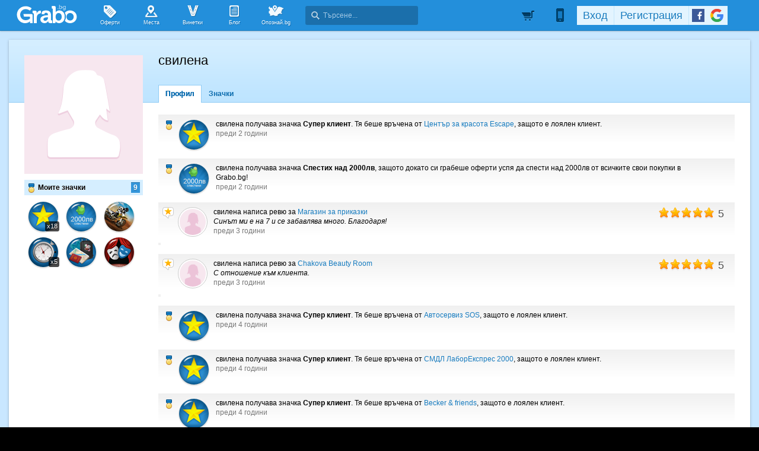

--- FILE ---
content_type: text/html; charset=utf-8
request_url: https://grabo.bg/members/343718
body_size: 94438
content:
<!DOCTYPE html PUBLIC "-//W3C//DTD XHTML 1.0 Transitional//EN" "http://www.w3.org/TR/xhtml1/DTD/xhtml1-transitional.dtd">
<html xmlns="http://www.w3.org/1999/xhtml" xmlns:fb="http://www.facebook.com/2008/fbml" xmlns:og="http://opengraphprotocol.org/schema/" xml:lang="bg" lang="bg">
	<head>
				<title>Профил на свилена | Grabo.bg</title>
		<meta http-equiv="Content-Type" content="text/html; charset=UTF-8" />
		<link href="https://imgrabo.com/design/favicon.png" type="image/x-icon" rel="shortcut icon" />
		
		<script>
						var gtmData = [];
			if (gtmData && Object.keys(gtmData).length > 0) {
				window.dataLayer = window.dataLayer || [];
				window.dataLayer.push({
					event: "purchase",
					ecommerce: gtmData,
					UserID: "0"
				});
							}
		</script>


		<!-- Google Tag Manager -->
		<script>(function(w,d,s,l,i){w[l]=w[l]||[];w[l].push({'gtm.start':
		new Date().getTime(),event:'gtm.js'});var f=d.getElementsByTagName(s)[0],
		j=d.createElement(s),dl=l!='dataLayer'?'&l='+l:'';j.async=true;j.src=
		'https://www.googletagmanager.com/gtm.js?id='+i+dl;f.parentNode.insertBefore(j,f);
		})(window,document,'script','dataLayer','GTM-WB38M3R');</script>
		<!-- End Google Tag Manager -->
		<script type="text/javascript">
			var show_location_popup = true;
			var show_notifications_popup = false;
		</script>
				<link href="https://imgrabo.com/css/site.css?cb=202511031420" type="text/css" rel="stylesheet" />
		<link href="https://imgrabo.com/css/site2.css?cb=202511031420" type="text/css" rel="stylesheet" />
		<link href="https://imgrabo.com/css/site_grabohdrftr.css?cb=202511031420" type="text/css" rel="stylesheet" />
		<link href="https://imgrabo.com/css/badges.css?cb=202511031420" type="text/css" rel="stylesheet" />
		<link href="https://imgrabo.com/css/site_members.css?cb=202511031420" type="text/css" rel="stylesheet" />
		<script src="https://imgrabo.com/js/jquery.js?cb=202601051300" type="text/javascript"></script>
		<script src="https://imgrabo.com/js/jquery-ui.min.js?cb=202601051300" type="text/javascript"></script>
		<script src="https://imgrabo.com/js/poshy.tips.js?cb=202601051300" type="text/javascript"></script>
		<script src="https://imgrabo.com/js/helpers.js?cb=202601051300" type="text/javascript"></script>
		<script src="https://imgrabo.com/js/site.js?cb=202601051300" type="text/javascript"></script>
		<script src="https://imgrabo.com/js/header.js?cb=202601051300" type="text/javascript"></script>
		<script src="https://imgrabo.com/js/fblogin.js?cb=202601051300" type="text/javascript"></script>
		<script src="https://imgrabo.com/js/messages.js?cb=202601051300" type="text/javascript"></script>
		<script src="https://imgrabo.com/js/live_feed.js?cb=202601051300" type="text/javascript"></script>
		<script src="https://www.gstatic.com/firebasejs/4.2.0/firebase-app.js" type="text/javascript"></script>
		<script src="https://www.gstatic.com/firebasejs/4.2.0/firebase-messaging.js" type="text/javascript"></script>
		<script src="https://grabo.bg/firebase-init.js" type="text/javascript"></script>
		<script src="https://imgrabo.com/js/web_notifications.js?cb=202601051300" type="text/javascript"></script>
		<script src="https://apis.google.com/js/platform.js" type="text/javascript"></script>
		<style type="text/css">
						
	#sitebody{
		min-height:280px;
		box-shadow: 0px 1px 4px rgba(0, 0, 0, 0.25);
	}
	#profilepage{
		padding-bottom: 25px;
	}
	.mainsite-bttm{padding-bottom: 20px;}


		</style>
		<script type="text/javascript">
						
			var siteurl			= "https://grabo.bg/";
			var hdr_offset_top	= 0;
			var logged_user_id	= 0;
			var ckPlcNoAnl, ckPlcNoMrk;
			(function(){
				var cookie = document.cookie, storage = {};
				try { if( typeof localStorage==="object" && localStorage ) { storage = localStorage; } } catch(e) {}
				ckPlcNoAnl = cookie.match(/ckPlcNoAnl=1/) || storage.ckPlcNoAnl==1 ? true : false;
				ckPlcNoMrk = cookie.match(/ckPlcNoMrk=1/) || storage.ckPlcNoMrk==1 ? true : (!cookie.match(/ckPlcOK=1/) && storage.ckPlcOK!=1 ? true : false);
			})();
	
			
			if( ! ckPlcNoAnl ) {
				(function(i,s,o,g,r,a,m){i['GoogleAnalyticsObject']=r;i[r]=i[r]||function(){
				(i[r].q=i[r].q||[]).push(arguments)},i[r].l=1*new Date();a=s.createElement(o),
				m=s.getElementsByTagName(o)[0];a.async=1;a.src=g;m.parentNode.insertBefore(a,m)
				})(window,document,'script','https://www.google-analytics.com/analytics.js','ga');
				ga('create', 'UA-2403993-14', {
					cookieDomain: '.grabo.bg',
					cookieFlags: 'SameSite=None; Secure'
				});
				ga('set', 'anonymizeIp', true);
				ga('send', 'pageview');
				
			}
			else { window.ga = function(){}; }
		
			
			setTimeout(searchhdr2_init, 400);
		
			
		if( ! ckPlcNoMrk ) {
			!function(f,b,e,v,n,t,s){
				if(f.fbq)return;n=f.fbq=function(){n.callMethod?
				n.callMethod.apply(n,arguments):n.queue.push(arguments)};if(!f._fbq)f._fbq=n;
				n.push=n;n.loaded=!0;n.version='2.0';n.queue=[];t=b.createElement(e);t.async=!0;
				t.src=v;s=b.getElementsByTagName(e)[0];s.parentNode.insertBefore(t,s)
			}(window,document,'script','//connect.facebook.net/en_US/fbevents.js');
			fbq('init', '927096377334255', {'external_id': '5feceb66ffc86f38d952786c6d696c79c2dbc239dd4e91b46729d73a27fb57e9'});
			fbq('track', 'PageView');
		}
	
			
		(function (w,d,dn,t){w[dn]=w[dn]||[];w[dn].push({eventType:'init',value:t,dc:''});
		var f=d.getElementsByTagName('script')[0],c=d.createElement('script');c.async=true;
		c.src='https://tags.creativecdn.com/mEr6w9pvgteObIEHlKRw.js';
		f.parentNode.insertBefore(c,f);})(window,document,'rtbhEvents','mEr6w9pvgteObIEHlKRw');
	

		</script>

<meta property="fb:app_id" content="121197217952276"/><meta property="fb:admins" content="581958335"/><meta name="description" content="Grabo.bg" />
<base target="_top" />
<meta name="robots" content="noindex, nofollow" />
		<link rel="dns-prefetch" href="//reklama.wisdom.bg" />
		<meta name="google-site-verification" content="KnfaeH963H9Y0dZmJ_sGBA65XjemTsYUbJOZd8_Ia2w" />
		<meta name="alexaVerifyID" content="pjHPcUy5Tr958CIW22njy01xuw0" />
		<meta name="google-signin-client_id" content="98691006875-2mgtv1sc7vqovvmp96l2cpahj2sesmcm.apps.googleusercontent.com">
		<meta property="fb:page_id" content="139590789400622" />
		<meta property="fb:pages" content="139590789400622" />
		<meta name="_csrf" content="e1809736e527d235763d7044ed3a1757" />
		<meta name="viewport" content="width=device-width, initial-scale=1" />

		<script type="text/javascript" src="//static.klaviyo.com/onsite/js/klaviyo.js?company_id=VZzxza"></script>
		<script type="text/javascript" async="" src="https://static.klaviyo.com/onsite/js/VZzxza/klaviyo.js"></script>
	</head>
	<body class="page_members subpage_index w1250 webp-enabled" itemscope itemtype="http://schema.org/WebPage">
		<!-- Google Tag Manager (noscript) -->
		<noscript><iframe src="https://www.googletagmanager.com/ns.html?id=GTM-WB38M3R"
		height="0" width="0" style="display:none;visibility:hidden"></iframe></noscript>
		<!-- End Google Tag Manager (noscript) -->
				
		<div id="overlaymap_container"></div>

		<div class="hdr_newww ">
						<div class="nhdr_top">
				<div class="nhdr_wrap">
                                        <div class="nhdr_left">
						<a href="https://grabo.bg/sofia" class="nhdr_logo "></a>
						<div class="nhdr_nav">
															<a href="https://grabo.bg/sofia" class="nhdr_navitem nhnvitm_icon nhnvitm_icon_deals">
									<span>Оферти</span>
								</a>
														<a href="https://grabo.bg/places" class="nhdr_navitem  nhnvitm_icon nhnvitm_icon_places">
								<span>Места</span>
							</a>
							<a href="https://grabo.bg/vinetki" class="nhdr_navitem  nhnvitm_icon nhnvitm_icon_vinetki">
								<span>Винетки</span>
							</a>
							<a href="https://grabo.bg/blog" class="nhdr_navitem  nhnvitm_icon nhnvitm_icon_blog">
								<span>Блог</span>
							</a>
															<a href="https://opoznai.bg" target="_blank" class="nhdr_navitem nhnvitm_icon nhnvitm_icon_opoznai">
									<span>Опознай.bg</span>
								</a>
														<div class="searchhdr_btn_blackoverlay" id="searchhdr_btn_blackoverlay" style="display:none;"></div>
							<span id="searchhdr_holder" class="nhdr_navitem nhdr_search">
							      <span class="nhdr_search_icon"></span>
							      <input type="text" id="searchhdr_input" class="nhdr_search_input" placeholder="Търсене..."/>
							</span>
							<div class="searchhdr_suggester" id="searchhdr_content" style="display:none;"></div>
							<div class="klear"></div>
						</div>
					</div>
					<div class="nhdr_right">
									<div class="nhdr_right_wrap">
							<a href="https://grabo.bg/cart" class="rdsgn_hdrcart empty poshy-tips" rel="nofollow" title="Вашата количка е празна">&nbsp;</a>
						<div class="nhdr_umenu_item notlogged_mode" id="mobiicon_btn" title="Мобилна версия">
				<a class="nhdr_navitem nhdr_mobiitem">
					<span class="nhdr_phoneicon poshy-tips" title="Мобилна версия"></span>
				</a>
				<div class="rdsgn_notifbox" id="nhdr_phonebox">
					<div class="rdsgn_notifbox_top">Grabo мобилна версия</div>
					<a href="https://play.google.com/store/apps/details?id=com.grabo&rdid=com.grabo&rdot=1&feature=md" class="rdsgn_notiff" target="_blank"><span class="notiff_android"></span><p>Изтегли приложението за <b>Android</b>.</p><div class="klear"></div></a>
					<a href="https://itunes.apple.com/us/app/grabo/id651423121" class="rdsgn_notiff" target="_blank"><span class="notiff_iphone"></span><p>Изтегли приложението за <b>iPhone</b>.</p><div class="klear"></div></a>
					<a href="https://appgallery.cloud.huawei.com/ag/n/app/C101264079" class="rdsgn_notiff" target="_blank"><span class="notiff_huawei"></span><p>Изтегли приложението за <b>Huawei</b>.</p><div class="klear"></div></a>
					<span class="rdsgn_notiff"><p>...или отвори <b>grabo.bg</b></p><div class="klear"></div></span>
				</div>
			</div>
			<div id="usernav" class="usrnvplc" style="margin-top:2px;">
				<a onclick="googlelogin_click();" onfocus="this.blur();" class="poshy-tips navitem last" title="Вход с Google профил"><strong class="newgg"></strong></a>
				<a onclick="fblogin_click();" onfocus="this.blur();" class="poshy-tips navitem last" title="Вход с Facebook профил"><b class="newfb"></b></a>
				<span class="spacer"></span>
				<a href="https://grabo.bg/user/signup" onclick="hdr_signupp(); return false;" onfocus="this.blur();" class="navitem">Регистрация</a><span class="spacer"></span>
				<a href="https://grabo.bg/user/signin" onclick="hdr_signinn(); return false;" onfocus="this.blur();" class="navitem frst">Вход</a>
			</div>
			<div class="klear"></div>
		</div>
	
	<div class="nhdr_usermenu" style="display: none;">

		
		
		
		
		
		<div class="klear"></div>
	</div>
	<div class="klear"></div>					</div>
					<div class="klear"></div>
				</div>
			</div>

					</div>
		<div class="klear"></div>
		<div class="redsgn_placeholder" style="height: 52px"></div>

					<div class="droplogin noprint" style="display:none;" id="droplogin_signin">
				<div class="droplogin_hdr" onclick="blackoverlay_close();"><a href="javascript:;" onfocus="this.blur();">Вход</a></div>
				<div class="droplogin_body">
					<div class="droplogin_form">
						<form name="hdrlf" method="post" action="https://grabo.bg/user/signin">
							<strong style="padding-top:0px;">E-mail:</strong>
							<input type="text" name="email" value="" class="accountinputs" tabindex="1001" />
							<strong>Парола:</strong>
							<input type="password" name="password" value="" class="accountinputs" tabindex="1002" autocomplete="off" />
							<a href="#" onclick="document.forms.hdrlf.submit(); return false;" class="accountbtn" tabindex="1004"><b>Вход</b></a>
							<label>
								<input type="checkbox" name="rememberme" value="1" tabindex="1003" checked="checked" />
								<span>Запомни ме</span>
							</label>
							<div style="width:1px; height:1px; overflow:hidden;">
								<input type="submit" value="submit" style="margin:10px;" />
							</div>
						</form>
					</div>
					<div class="droplogin_links">
						<a href="https://grabo.bg/user/signin/forgotten" class="dl_fpass" tabindex="1005">Забравена парола</a>
						<a href="https://grabo.bg/user/signup" class="dl_newreg" tabindex="1006" onclick="return hdr_signupp();">Нова регистрация</a>
					</div>
				</div>
				<div class="droplogin_ftr"></div>
			</div>
			<div class="droplogin noprint" style="display:none;" id="droplogin_signup">
				<div class="droplogin_hdr dropreg" onclick="blackoverlay_close();"><a href="javascript:;" onfocus="this.blur();">Регистрация</a></div>
				<div class="droplogin_body">
					<div class="droplogin_form" style="padding-bottom:8px;">
						<form name="hdrrf" method="post" action="https://grabo.bg/user/signup">
							<strong style="padding-top:0px;">Име и фамилия:</strong>
							<input type="text" name="fullname" value="" class="accountinputs" tabindex="1101" />
							<strong>E-mail адрес:</strong>
							<input type="text" name="email" value="" class="accountinputs" tabindex="1102" />
							<strong>Парола:</strong>
							<input type="password" name="password" value="" class="accountinputs" tabindex="1103" autocomplete="off" />
							<strong>Повтори паролата:</strong>
							<input type="password" name="password2" value="" class="accountinputs" tabindex="1104" autocomplete="off" />
							<label style="width:auto; margin:0px; padding:0px; margin-top:10px; ">
								<input type="checkbox" name="rememberme" value="1" tabindex="1105" style="float:left;" checked="checked" />
								<span style="width:220px; float:left; padding-left:8px;">Запомни ме на този компютър.</span>
							</label>
							<label style="width:auto; margin:0px; padding:0px; margin-top:5px; margin-bottom:5px;">
								<input type="checkbox" name="subscribe" value="1" tabindex="1106" style="float:left;" />
								<span style="width:220px; float:left; padding-left:8px;">Желая да получавам безплатно оферти по e-mail.</span>
							</label>
							<label style="width:auto; margin:0px; padding:0px; margin-top:5px; margin-bottom:5px;">
								<input type="checkbox" name="agree" value="1" tabindex="1107" style="float:left;" />
								<span style="width:220px; float:left; padding-left:8px;">Приемам <a href="https://grabo.bg/terms" target="_blank">Условията за ползване</a> и <a href="https://grabo.bg/terms/privacy" target="_blank">Политиката за лични данни</a>.</span>
							</label>
							<a href="#" onclick="document.forms.hdrrf.submit(); return false;" class="accountbtn" tabindex="1106"><b>Регистрирай ме</b></a>
							<input type="submit" style="display:none;" />
						</form>
					</div>
				</div>
				<div class="droplogin_ftr"></div>
			</div>
		
		
		
			<div id="site">
			<div class="mainsite-bttm">
				<div id="sitebody">
	
<script type="text/javascript">
		var user_badges = {"602395":{"id":"602395","user_id":"343718","badge_id":"7","date":"1557564024","is_deal_id":"12282","is_hidden":"0","hidden_by":"0","hide_date":"0","count":"5","level":"0","info":{"id":"7","title":"\u0421\u0432\u0435\u0442\u043a\u0430\u0432\u0438\u0446\u0430","popup_text":"\u0422\u0438 \u043f\u043e\u043b\u0443\u0447\u0438 \u0437\u043d\u0430\u0447\u043a\u0430 \u0421\u0432\u0435\u0442\u043a\u0430\u0432\u0438\u0446\u0430, \u0437\u0430\u0449\u043e\u0442\u043e \u0441\u0438 \u0441\u0442\u0440\u0430\u0448\u043d\u043e \u0431\u044a\u0440\u0437 \u0438 \u043f\u044a\u0440\u0432\u0438 \u0433\u0440\u0430\u0431\u043d\u0430 \u0432\u0430\u0443\u0447\u0435\u0440 \u0437\u0430 <!-- DEAL_TITLE -->!","feed_text":"\u0437\u0430\u0449\u043e\u0442\u043e \u0438\u0437\u043f\u0440\u0435\u0432\u0430\u0440\u0438 \u0432\u0441\u0438\u0447\u043a\u0438 \u0438 \u0433\u0440\u0430\u0431\u043d\u0430 \u043f\u044a\u0440\u0432\u0438\u044f \u0432\u0430\u0443\u0447\u0435\u0440 \u0437\u0430 <!-- DEAL_TITLE -->!","info_text":"\u0417\u043d\u0430\u0447\u043a\u0430\u0442\u0430 \u0421\u0432\u0435\u0442\u043a\u0430\u0432\u0438\u0446\u0430 \u0441\u0435 \u0432\u0440\u044a\u0447\u0432\u0430 \u043d\u0430 \u0432\u0441\u0435\u043a\u0438 \u0433\u0440\u0430\u0431\u043e\u043c\u0430\u043d, \u043a\u043e\u0439\u0442\u043e \u0441\u044a\u0441 \u0441\u0432\u0435\u0442\u043a\u0430\u0432\u0438\u0447\u043d\u0430 \u0441\u043a\u043e\u0440\u043e\u0441\u0442 \u0435 \u0433\u0440\u0430\u0431\u043d\u0430\u043b \u043f\u044a\u0440\u0432\u0438\u044f \u0432\u0430\u0443\u0447\u0435\u0440 \u0437\u0430 \u043e\u0444\u0435\u0440\u0442\u0430 \u0432 <!-- SITE_TITLE -->.","notification_text":"","actions_limit":"1","has_many":"1","has_levels":"0","one_action_per_deal":"1","is_disabled":"0","default_popup":"1","show_users":"1","expiring":"0","levels":[]}},"531187":{"id":"531187","user_id":"343718","badge_id":"10","date":"1691917810","is_deal_id":"0","is_hidden":"0","hidden_by":"0","hide_date":"0","count":"4","level":"4","info":{"id":"10","title":"\u041f\u0435\u0441\u0442\u0435\u043b\u0438\u0432\u043a\u043e","popup_text":"\u0422\u0438 \u043f\u043e\u043b\u0443\u0447\u0438 \u0437\u043d\u0430\u0447\u043a\u0430 \u041f\u0435\u0441\u0442\u0435\u043b\u0438\u0432\u043a\u043e, \u0437\u0430\u0449\u043e\u0442\u043e \u0441\u0438 \u0441\u043f\u0435\u0441\u0442\u0438 \u043f\u0430\u0440\u0438\u0447\u043a\u0438, \u043a\u0430\u0442\u043e \u0433\u0440\u0430\u0431\u043d\u0430 \u043e\u0444\u0435\u0440\u0442\u0430 \u043e\u0442 <!-- SITE_TITLE --> \u0441\u044a\u0441 \u0441\u0442\u0440\u0430\u0445\u043e\u0442\u043d\u0430 \u043e\u0442\u0441\u0442\u044a\u043f\u043a\u0430.","feed_text":"\u0437\u0430\u0449\u043e\u0442\u043e \u0441\u0438 \u0441\u043f\u0435\u0441\u0442\u0438 \u043f\u0430\u0440\u0438\u0447\u043a\u0438, \u043a\u0430\u0442\u043e \u0433\u0440\u0430\u0431\u043d\u0430 \u043e\u0444\u0435\u0440\u0442\u0430 \u043e\u0442 <!-- SITE_TITLE --> \u0441\u044a\u0441 \u0441\u0442\u0440\u0430\u0445\u043e\u0442\u043d\u0430 \u043e\u0442\u0441\u0442\u044a\u043f\u043a\u0430.","info_text":"\u0417\u043d\u0430\u0447\u043a\u0430\u0442\u0430 \"\u041f\u0435\u0441\u0442\u0435\u043b\u0438\u0432\u043a\u043e\" \u0441\u0435 \u0432\u0440\u044a\u0447\u0432\u0430 \u043d\u0430 \u0432\u0441\u0435\u043a\u0438 \u0433\u0440\u0430\u0431\u043e\u043c\u0430\u043d, \u043a\u043e\u0439\u0442\u043e \u0433\u0440\u0430\u0431\u043d\u0435 \u043e\u0444\u0435\u0440\u0442\u0430 \u043e\u0442 <!-- SITE_TITLE -->. \u0421\u0435\u0433\u0430 \u0441\u044a\u0441 \u0441\u043f\u0435\u0441\u0442\u0435\u043d\u043e\u0442\u043e \u043c\u043e\u0436\u0435\u0448 \u0434\u0430 \u043f\u043e\u0447\u0435\u0440\u043f\u0438\u0448 \u043a\u043e\u043c\u043f\u0430\u043d\u0438\u044f\u0442\u0430.","notification_text":"","actions_limit":"1","has_many":"0","has_levels":"1","one_action_per_deal":"0","is_disabled":"0","default_popup":"1","show_users":"1","expiring":"0","levels":{"1":{"id":"1","badge_id":"10","level":"1","title":"\u0421\u043f\u0435\u0441\u0442\u0438\u0445 \u043d\u0430\u0434 100\u043b\u0432","popup_text":"\u0422\u0438 \u0442\u043e\u043a\u0443 \u0449\u043e \u043f\u043e\u043b\u0443\u0447\u0438 \u0437\u043d\u0430\u0447\u043a\u0430 \u0421\u043f\u0435\u0441\u0442\u0438\u0445 \u043d\u0430\u0434 100\u043b\u0432, \u0437\u0430\u0449\u043e\u0442\u043e \u0434\u043e\u043a\u0430\u0442\u043e \u0441\u0438 \u0433\u0440\u0430\u0431\u0435\u0448\u0435 \u043e\u0444\u0435\u0440\u0442\u0438 \u0443\u0441\u043f\u044f \u0434\u0430 \u0441\u043f\u0435\u0441\u0442\u0438\u0448 \u043d\u0430\u0434 100\u043b\u0432 \u043e\u0442 \u0432\u0441\u0438\u0447\u043a\u0438\u0442\u0435 \u0441\u0432\u043e\u0438 \u043f\u043e\u043a\u0443\u043f\u043a\u0438 \u0432 <!-- SITE_TITLE -->!","feed_text":"\u0437\u0430\u0449\u043e\u0442\u043e \u0434\u043e\u043a\u0430\u0442\u043e \u0441\u0438 \u0433\u0440\u0430\u0431\u0435\u0448\u0435 \u043e\u0444\u0435\u0440\u0442\u0438 \u0443\u0441\u043f\u044f \u0434\u0430 \u0441\u043f\u0435\u0441\u0442\u0438 \u043d\u0430\u0434 100\u043b\u0432 \u043e\u0442 \u0432\u0441\u0438\u0447\u043a\u0438\u0442\u0435 \u0441\u0432\u043e\u0438 \u043f\u043e\u043a\u0443\u043f\u043a\u0438 \u0432 <!-- SITE_TITLE -->!","info_text":"\u0417\u043d\u0430\u0447\u043a\u0430\u0442\u0430 \u0421\u043f\u0435\u0441\u0442\u0438\u0445 \u043d\u0430\u0434 100\u043b\u0432 \u0441\u0435 \u0432\u0440\u044a\u0447\u0432\u0430 \u043d\u0430 \u0432\u0441\u0435\u043a\u0438 \u0433\u0440\u0430\u0431\u043e\u043c\u0430\u043d, \u043a\u043e\u0439\u0442\u043e \u043d\u0435 \u0441\u0430\u043c\u043e \u0441\u0438 \u0435 \u0433\u0440\u0430\u0431\u0432\u0430\u043b \u043e\u0444\u0435\u0440\u0442\u0438, \u043d\u043e \u0435 \u0443\u0441\u043f\u044f\u043b \u0434\u0430 \u0441\u043f\u0435\u0441\u0442\u0438 \u043e\u0431\u0449\u043e \u043d\u0430\u0434 100\u043b\u0432 \u043e\u0442 \u0432\u0441\u0438\u0447\u043a\u0438\u0442\u0435 \u0441\u0432\u043e\u0438 \u043f\u043e\u043a\u0443\u043f\u043a\u0438 \u0432 <!-- SITE_TITLE -->.","notification_text":"","actions_limit":"1"},"2":{"id":"2","badge_id":"10","level":"2","title":"\u0421\u043f\u0435\u0441\u0442\u0438\u0445 \u043d\u0430\u0434 500\u043b\u0432","popup_text":"\u0422\u0438 \u0442\u043e\u043a\u0443 \u0449\u043e \u043f\u043e\u043b\u0443\u0447\u0438 \u0437\u043d\u0430\u0447\u043a\u0430 \u0421\u043f\u0435\u0441\u0442\u0438\u0445 \u043d\u0430\u0434 500\u043b\u0432, \u0437\u0430\u0449\u043e\u0442\u043e \u0434\u043e\u043a\u0430\u0442\u043e \u0441\u0438 \u0433\u0440\u0430\u0431\u0435\u0448\u0435 \u043e\u0444\u0435\u0440\u0442\u0438 \u0443\u0441\u043f\u044f \u0434\u0430 \u0441\u043f\u0435\u0441\u0442\u0438\u0448 \u043d\u0430\u0434 500\u043b\u0432 \u043e\u0442 \u0432\u0441\u0438\u0447\u043a\u0438\u0442\u0435 \u0441\u0432\u043e\u0438 \u043f\u043e\u043a\u0443\u043f\u043a\u0438 \u0432 <!-- SITE_TITLE -->!","feed_text":"\u0437\u0430\u0449\u043e\u0442\u043e \u0434\u043e\u043a\u0430\u0442\u043e \u0441\u0438 \u0433\u0440\u0430\u0431\u0435\u0448\u0435 \u043e\u0444\u0435\u0440\u0442\u0438 \u0443\u0441\u043f\u044f \u0434\u0430 \u0441\u043f\u0435\u0441\u0442\u0438 \u043d\u0430\u0434 500\u043b\u0432 \u043e\u0442 \u0432\u0441\u0438\u0447\u043a\u0438\u0442\u0435 \u0441\u0432\u043e\u0438 \u043f\u043e\u043a\u0443\u043f\u043a\u0438 \u0432 <!-- SITE_TITLE -->!","info_text":"\u0417\u043d\u0430\u0447\u043a\u0430\u0442\u0430 \u0421\u043f\u0435\u0441\u0442\u0438\u0445 \u043d\u0430\u0434 500\u043b\u0432 \u0441\u0435 \u0432\u0440\u044a\u0447\u0432\u0430 \u043d\u0430 \u0432\u0441\u0435\u043a\u0438 \u0433\u0440\u0430\u0431\u043e\u043c\u0430\u043d, \u043a\u043e\u0439\u0442\u043e \u043d\u0435 \u0441\u0430\u043c\u043e \u0441\u0438 \u0435 \u0433\u0440\u0430\u0431\u0432\u0430\u043b \u043e\u0444\u0435\u0440\u0442\u0438, \u043d\u043e \u0435 \u0443\u0441\u043f\u044f\u043b \u0434\u0430 \u0441\u043f\u0435\u0441\u0442\u0438 \u043e\u0431\u0449\u043e \u043d\u0430\u0434 500\u043b\u0432 \u043e\u0442 \u0432\u0441\u0438\u0447\u043a\u0438\u0442\u0435 \u0441\u0432\u043e\u0438 \u043f\u043e\u043a\u0443\u043f\u043a\u0438 \u0432 <!-- SITE_TITLE -->.","notification_text":"","actions_limit":"5"},"3":{"id":"3","badge_id":"10","level":"3","title":"\u0421\u043f\u0435\u0441\u0442\u0438\u0445 \u043d\u0430\u0434 1000\u043b\u0432","popup_text":"\u0422\u0438 \u0442\u043e\u043a\u0443 \u0449\u043e \u043f\u043e\u043b\u0443\u0447\u0438 \u0437\u043d\u0430\u0447\u043a\u0430 \u0421\u043f\u0435\u0441\u0442\u0438\u0445 \u043d\u0430\u0434 1000\u043b\u0432, \u0437\u0430\u0449\u043e\u0442\u043e \u0434\u043e\u043a\u0430\u0442\u043e \u0441\u0438 \u0433\u0440\u0430\u0431\u0435\u0448\u0435 \u043e\u0444\u0435\u0440\u0442\u0438 \u0443\u0441\u043f\u044f \u0434\u0430 \u0441\u043f\u0435\u0441\u0442\u0438\u0448 \u043d\u0430\u0434 1000\u043b\u0432 \u043e\u0442 \u0432\u0441\u0438\u0447\u043a\u0438\u0442\u0435 \u0441\u0432\u043e\u0438 \u043f\u043e\u043a\u0443\u043f\u043a\u0438 \u0432 <!-- SITE_TITLE -->!","feed_text":"\u0437\u0430\u0449\u043e\u0442\u043e \u0434\u043e\u043a\u0430\u0442\u043e \u0441\u0438 \u0433\u0440\u0430\u0431\u0435\u0448\u0435 \u043e\u0444\u0435\u0440\u0442\u0438 \u0443\u0441\u043f\u044f \u0434\u0430 \u0441\u043f\u0435\u0441\u0442\u0438 \u043d\u0430\u0434 1000\u043b\u0432 \u043e\u0442 \u0432\u0441\u0438\u0447\u043a\u0438\u0442\u0435 \u0441\u0432\u043e\u0438 \u043f\u043e\u043a\u0443\u043f\u043a\u0438 \u0432 <!-- SITE_TITLE -->!","info_text":"\u0417\u043d\u0430\u0447\u043a\u0430\u0442\u0430 \u0421\u043f\u0435\u0441\u0442\u0438\u0445 \u043d\u0430\u0434 1000\u043b\u0432 \u0441\u0435 \u0432\u0440\u044a\u0447\u0432\u0430 \u043d\u0430 \u0432\u0441\u0435\u043a\u0438 \u0433\u0440\u0430\u0431\u043e\u043c\u0430\u043d, \u043a\u043e\u0439\u0442\u043e \u043d\u0435 \u0441\u0430\u043c\u043e \u0441\u0438 \u0435 \u0433\u0440\u0430\u0431\u0432\u0430\u043b \u043e\u0444\u0435\u0440\u0442\u0438, \u043d\u043e \u0435 \u0443\u0441\u043f\u044f\u043b \u0434\u0430 \u0441\u043f\u0435\u0441\u0442\u0438 \u043e\u0431\u0449\u043e \u043d\u0430\u0434 1000\u043b\u0432 \u043e\u0442 \u0432\u0441\u0438\u0447\u043a\u0438\u0442\u0435 \u0441\u0432\u043e\u0438 \u043f\u043e\u043a\u0443\u043f\u043a\u0438 \u0432 <!-- SITE_TITLE -->.","notification_text":"","actions_limit":"10"},"4":{"id":"4","badge_id":"10","level":"4","title":"\u0421\u043f\u0435\u0441\u0442\u0438\u0445 \u043d\u0430\u0434 2000\u043b\u0432","popup_text":"\u0422\u0438 \u0442\u043e\u043a\u0443 \u0449\u043e \u043f\u043e\u043b\u0443\u0447\u0438 \u0437\u043d\u0430\u0447\u043a\u0430 \u0421\u043f\u0435\u0441\u0442\u0438\u0445 \u043d\u0430\u0434 2000\u043b\u0432, \u0437\u0430\u0449\u043e\u0442\u043e \u0434\u043e\u043a\u0430\u0442\u043e \u0441\u0438 \u0433\u0440\u0430\u0431\u0435\u0448\u0435 \u043e\u0444\u0435\u0440\u0442\u0438 \u0443\u0441\u043f\u044f \u0434\u0430 \u0441\u043f\u0435\u0441\u0442\u0438\u0448 \u043d\u0430\u0434 2000\u043b\u0432 \u043e\u0442 \u0432\u0441\u0438\u0447\u043a\u0438\u0442\u0435 \u0441\u0432\u043e\u0438 \u043f\u043e\u043a\u0443\u043f\u043a\u0438 \u0432 <!-- SITE_TITLE -->!","feed_text":"\u0437\u0430\u0449\u043e\u0442\u043e \u0434\u043e\u043a\u0430\u0442\u043e \u0441\u0438 \u0433\u0440\u0430\u0431\u0435\u0448\u0435 \u043e\u0444\u0435\u0440\u0442\u0438 \u0443\u0441\u043f\u044f \u0434\u0430 \u0441\u043f\u0435\u0441\u0442\u0438 \u043d\u0430\u0434 2000\u043b\u0432 \u043e\u0442 \u0432\u0441\u0438\u0447\u043a\u0438\u0442\u0435 \u0441\u0432\u043e\u0438 \u043f\u043e\u043a\u0443\u043f\u043a\u0438 \u0432 <!-- SITE_TITLE -->!","info_text":"\u0417\u043d\u0430\u0447\u043a\u0430\u0442\u0430 \u0421\u043f\u0435\u0441\u0442\u0438\u0445 \u043d\u0430\u0434 2000\u043b\u0432 \u0441\u0435 \u0432\u0440\u044a\u0447\u0432\u0430 \u043d\u0430 \u0432\u0441\u0435\u043a\u0438 \u0433\u0440\u0430\u0431\u043e\u043c\u0430\u043d, \u043a\u043e\u0439\u0442\u043e \u043d\u0435 \u0441\u0430\u043c\u043e \u0441\u0438 \u0435 \u0433\u0440\u0430\u0431\u0432\u0430\u043b \u043e\u0444\u0435\u0440\u0442\u0438, \u043d\u043e \u0435 \u0443\u0441\u043f\u044f\u043b \u0434\u0430 \u0441\u043f\u0435\u0441\u0442\u0438 \u043e\u0431\u0449\u043e \u043d\u0430\u0434 2000\u043b\u0432 \u043e\u0442 \u0432\u0441\u0438\u0447\u043a\u0438\u0442\u0435 \u0441\u0432\u043e\u0438 \u043f\u043e\u043a\u0443\u043f\u043a\u0438 \u0432 <!-- SITE_TITLE -->.","notification_text":"","actions_limit":"20"},"5":{"id":"5","badge_id":"10","level":"5","title":"\u0421\u043f\u0435\u0441\u0442\u0438\u0445 \u043d\u0430\u0434 5000\u043b\u0432","popup_text":"\u0422\u0438 \u0442\u043e\u043a\u0443 \u0449\u043e \u043f\u043e\u043b\u0443\u0447\u0438 \u0437\u043d\u0430\u0447\u043a\u0430 \u0421\u043f\u0435\u0441\u0442\u0438\u0445 \u043d\u0430\u0434 5000\u043b\u0432, \u0437\u0430\u0449\u043e\u0442\u043e \u0434\u043e\u043a\u0430\u0442\u043e \u0441\u0438 \u0433\u0440\u0430\u0431\u0435\u0448\u0435 \u043e\u0444\u0435\u0440\u0442\u0438 \u0443\u0441\u043f\u044f \u0434\u0430 \u0441\u043f\u0435\u0441\u0442\u0438\u0448 \u043d\u0430\u0434 5000\u043b\u0432 \u043e\u0442 \u0432\u0441\u0438\u0447\u043a\u0438\u0442\u0435 \u0441\u0432\u043e\u0438 \u043f\u043e\u043a\u0443\u043f\u043a\u0438 \u0432 <!-- SITE_TITLE -->!","feed_text":"\u0437\u0430\u0449\u043e\u0442\u043e \u0434\u043e\u043a\u0430\u0442\u043e \u0441\u0438 \u0433\u0440\u0430\u0431\u0435\u0448\u0435 \u043e\u0444\u0435\u0440\u0442\u0438 \u0443\u0441\u043f\u044f \u0434\u0430 \u0441\u043f\u0435\u0441\u0442\u0438 \u043d\u0430\u0434 5000\u043b\u0432 \u043e\u0442 \u0432\u0441\u0438\u0447\u043a\u0438\u0442\u0435 \u0441\u0432\u043e\u0438 \u043f\u043e\u043a\u0443\u043f\u043a\u0438 \u0432 <!-- SITE_TITLE -->!","info_text":"\u0417\u043d\u0430\u0447\u043a\u0430\u0442\u0430 \u0421\u043f\u0435\u0441\u0442\u0438\u0445 \u043d\u0430\u0434 5000\u043b\u0432 \u0441\u0435 \u0432\u0440\u044a\u0447\u0432\u0430 \u043d\u0430 \u0432\u0441\u0435\u043a\u0438 \u0433\u0440\u0430\u0431\u043e\u043c\u0430\u043d, \u043a\u043e\u0439\u0442\u043e \u043d\u0435 \u0441\u0430\u043c\u043e \u0441\u0438 \u0435 \u0433\u0440\u0430\u0431\u0432\u0430\u043b \u043e\u0444\u0435\u0440\u0442\u0438, \u043d\u043e \u0435 \u0443\u0441\u043f\u044f\u043b \u0434\u0430 \u0441\u043f\u0435\u0441\u0442\u0438 \u043e\u0431\u0449\u043e \u043d\u0430\u0434 5000\u043b\u0432 \u043e\u0442 \u0432\u0441\u0438\u0447\u043a\u0438\u0442\u0435 \u0441\u0432\u043e\u0438 \u043f\u043e\u043a\u0443\u043f\u043a\u0438 \u0432 <!-- SITE_TITLE -->.","notification_text":"","actions_limit":"50"},"6":{"id":"6","badge_id":"10","level":"6","title":"\u0421\u043f\u0435\u0441\u0442\u0438\u0445 \u043d\u0430\u0434 10 000\u043b\u0432","popup_text":"\u0422\u0438 \u0442\u043e\u043a\u0443 \u0449\u043e \u043f\u043e\u043b\u0443\u0447\u0438 \u0437\u043d\u0430\u0447\u043a\u0430 \u0421\u043f\u0435\u0441\u0442\u0438\u0445 \u043d\u0430\u0434 10 000\u043b\u0432, \u0437\u0430\u0449\u043e\u0442\u043e \u0434\u043e\u043a\u0430\u0442\u043e \u0441\u0438 \u0433\u0440\u0430\u0431\u0435\u0448\u0435 \u043e\u0444\u0435\u0440\u0442\u0438 \u0443\u0441\u043f\u044f \u0434\u0430 \u0441\u043f\u0435\u0441\u0442\u0438\u0448 \u043d\u0430\u0434 10 000\u043b\u0432 \u043e\u0442 \u0432\u0441\u0438\u0447\u043a\u0438\u0442\u0435 \u0441\u0432\u043e\u0438 \u043f\u043e\u043a\u0443\u043f\u043a\u0438 \u0432 <!-- SITE_TITLE -->!","feed_text":"\u0437\u0430\u0449\u043e\u0442\u043e \u0434\u043e\u043a\u0430\u0442\u043e \u0441\u0438 \u0433\u0440\u0430\u0431\u0435\u0448\u0435 \u043e\u0444\u0435\u0440\u0442\u0438 \u0443\u0441\u043f\u044f \u0434\u0430 \u0441\u043f\u0435\u0441\u0442\u0438 \u043d\u0430\u0434 10 000\u043b\u0432 \u043e\u0442 \u0432\u0441\u0438\u0447\u043a\u0438\u0442\u0435 \u0441\u0432\u043e\u0438 \u043f\u043e\u043a\u0443\u043f\u043a\u0438 \u0432 <!-- SITE_TITLE -->!","info_text":"\u0417\u043d\u0430\u0447\u043a\u0430\u0442\u0430 \u0421\u043f\u0435\u0441\u0442\u0438\u0445 \u043d\u0430\u0434 10 000\u043b\u0432 \u0441\u0435 \u0432\u0440\u044a\u0447\u0432\u0430 \u043d\u0430 \u0432\u0441\u0435\u043a\u0438 \u0433\u0440\u0430\u0431\u043e\u043c\u0430\u043d, \u043a\u043e\u0439\u0442\u043e \u043d\u0435 \u0441\u0430\u043c\u043e \u0441\u0438 \u0435 \u0433\u0440\u0430\u0431\u0432\u0430\u043b \u043e\u0444\u0435\u0440\u0442\u0438, \u043d\u043e \u0435 \u0443\u0441\u043f\u044f\u043b \u0434\u0430 \u0441\u043f\u0435\u0441\u0442\u0438 \u043e\u0431\u0449\u043e \u043d\u0430\u0434 10 000\u043b\u0432 \u043e\u0442 \u0432\u0441\u0438\u0447\u043a\u0438\u0442\u0435 \u0441\u0432\u043e\u0438 \u043f\u043e\u043a\u0443\u043f\u043a\u0438 \u0432 <!-- SITE_TITLE -->.","notification_text":"","actions_limit":"100"}}}},"857983":{"id":"857983","user_id":"343718","badge_id":"13","date":"1373883429","is_deal_id":"0","is_hidden":"0","hidden_by":"0","hide_date":"0","count":"1","level":"0","info":{"id":"13","title":"\u041b\u044e\u0431\u043e\u043f\u0438\u0442\u043a\u043e","popup_text":"\u0422\u0438 \u043f\u043e\u043b\u0443\u0447\u0438 \u0437\u043d\u0430\u0447\u043a\u0430 \u041b\u044e\u0431\u043e\u043f\u0438\u0442\u043a\u043e, \u0437\u0430\u0449\u043e\u0442\u043e \u0442\u0440\u0438 \u0442\u0432\u043e\u0438 \u0432\u044a\u043f\u0440\u043e\u0441\u0430 \u043a\u044a\u043c \u043e\u0444\u0435\u0440\u0442\u0438 \u0432 <!-- SITE_TITLE --> \u0431\u044f\u0445\u0430 \u043f\u0443\u0431\u043b\u0438\u043a\u0443\u0432\u0430\u043d\u0438!","feed_text":"\u0437\u0430\u0449\u043e\u0442\u043e \u0442\u0440\u0438 \u0442\u0432\u043e\u0438 \u0432\u044a\u043f\u0440\u043e\u0441\u0430 \u043a\u044a\u043c \u043e\u0444\u0435\u0440\u0442\u0438 \u0432 <!-- SITE_TITLE --> \u0431\u044f\u0445\u0430 \u043f\u0443\u0431\u043b\u0438\u043a\u0443\u0432\u0430\u043d\u0438!","info_text":"\u0417\u043d\u0430\u0447\u043a\u0430\u0442\u0430 \u041b\u044e\u0431\u043e\u043f\u0438\u0442\u043a\u043e \u0441\u0435 \u0432\u0440\u044a\u0447\u0432\u0430 \u043d\u0430 \u0432\u0441\u0435\u043a\u0438 \u0433\u0440\u0430\u0431\u043e\u043c\u0430\u043d, \u0441 \u0442\u0440\u0438 \u043f\u0443\u0431\u043b\u0438\u043a\u0443\u0432\u0430\u043d\u0438 \u0432\u044a\u043f\u0440\u043e\u0441\u0430 \u043a\u044a\u043c \u043e\u0444\u0435\u0440\u0442\u0438.","notification_text":"","actions_limit":"3","has_many":"0","has_levels":"0","one_action_per_deal":"0","is_disabled":"0","default_popup":"1","show_users":"1","expiring":"0","levels":[]}},"1187347":{"id":"1187347","user_id":"343718","badge_id":"15","date":"1395072072","is_deal_id":"28954","is_hidden":"0","hidden_by":"0","hide_date":"0","count":"1","level":"0","info":{"id":"15","title":"\u041a\u043e\u043a\u043e\u043d\u0430","popup_text":"\u0422\u0438 \u043f\u043e\u043b\u0443\u0447\u0438 \u0437\u043d\u0430\u0447\u043a\u0430 \u041a\u043e\u043a\u043e\u043d\u0430, \u0437\u0430\u0449\u043e\u0442\u043e \u0449\u0435 \u0438\u0437\u0433\u043b\u0435\u0436\u0434\u0430\u0448 \u0441\u0442\u0440\u0430\u0445\u043e\u0442\u043d\u043e \u0441 \u0442\u0440\u0438\u0442\u0435 \u043e\u0444\u0435\u0440\u0442\u0438 \u043e\u0442 \u043a\u0430\u0442\u0435\u0433\u043e\u0440\u0438\u044f \u041a\u0440\u0430\u0441\u043e\u0442\u0430 \u0438 \u0437\u0434\u0440\u0430\u0432\u0435, \u043a\u043e\u0438\u0442\u043e \u0433\u0440\u0430\u0431\u043d\u0430.","feed_text":"\u0437\u0430\u0449\u043e\u0442\u043e \u0433\u0440\u0430\u0431\u043d\u0430 \u0442\u0440\u0438 \u043e\u0444\u0435\u0440\u0442\u0438 \u043e\u0442 \u043a\u0430\u0442\u0435\u0433\u043e\u0440\u0438\u044f \u041a\u0440\u0430\u0441\u043e\u0442\u0430 \u0438 \u0437\u0434\u0440\u0430\u0432\u0435!","info_text":"\u0417\u043d\u0430\u0447\u043a\u0430\u0442\u0430 \u041a\u043e\u043a\u043e\u043d\u0430 \u0441\u0435 \u0432\u0440\u044a\u0447\u0432\u0430 \u043d\u0430 \u0432\u0441\u044f\u043a\u0430 \u0434\u0430\u043c\u0430, \u043a\u043e\u044f\u0442\u043e \u0434\u044a\u0440\u0436\u0438 \u0434\u0430 \u0438\u0437\u0433\u043b\u0435\u0436\u0434\u0430 \u0431\u0435\u0437\u0443\u043f\u0440\u0435\u0447\u043d\u043e \u0438 \u0441\u0435 \u0433\u0440\u0438\u0436\u0438 \u0437\u0430 \u0437\u0434\u0440\u0430\u0432\u0435\u0442\u043e \u0438 \u0432\u044a\u043d\u0448\u043d\u0438\u044f \u0441\u0438 \u0432\u0438\u0434 \u0441 \u043f\u043e\u043c\u043e\u0449\u0442\u0430 \u043d\u0430 <!-- SITE_TITLE -->. \u0412\u0441\u044f\u043a\u0430 \u0436\u0435\u043d\u0430, \u0441\u044a\u0441 \u0437\u0430\u043a\u0443\u043f\u0435\u043d\u0438 \u0442\u0440\u0438 \u043e\u0444\u0435\u0440\u0442\u0438 \u043e\u0442 \u043a\u0430\u0442\u0435\u0433\u043e\u0440\u0438\u044f \u041a\u0440\u0430\u0441\u043e\u0442\u0430 \u0438 \u0437\u0434\u0440\u0430\u0432\u0435 \u0438 \u0438\u0437\u0440\u0438\u0447\u043d\u043e \u043f\u043e\u0441\u043e\u0447\u0435\u043d \u0432 \u043f\u0440\u043e\u0444\u0438\u043b\u0430 \u043f\u043e\u043b, \u043f\u043e\u043b\u0443\u0447\u0430\u0432\u0430 \u0442\u0438\u0442\u043b\u0430\u0442\u0430 \u041a\u043e\u043a\u043e\u043d\u0430.","notification_text":"","actions_limit":"3","has_many":"0","has_levels":"0","one_action_per_deal":"1","is_disabled":"0","default_popup":"1","show_users":"1","expiring":"0","levels":[]}},"3041720":{"id":"3041720","user_id":"343718","badge_id":"18","date":"1497083102","is_deal_id":"107680","is_hidden":"0","hidden_by":"0","hide_date":"0","count":"1","level":"0","info":{"id":"18","title":"\u041f\u044a\u0442\u0435\u0448\u0435\u0441\u0442\u0432\u0435\u043d\u0438\u043a","popup_text":"\u0422\u0438 \u043f\u043e\u043b\u0443\u0447\u0438 \u0437\u043d\u0430\u0447\u043a\u0430 \u041f\u044a\u0442\u0435\u0448\u0435\u0441\u0442\u0432\u0435\u043d\u0438\u043a, \u0437\u0430\u0449\u043e\u0442\u043e \u0432 \u0434\u0443\u0448\u0430\u0442\u0430 \u0442\u0438 \u0436\u0438\u0432\u0435\u0435 \u0438\u0441\u0442\u0438\u043d\u0441\u043a\u0438 \u0430\u0432\u0430\u043d\u0442\u044e\u0440\u0438\u0441\u0442. \u0422\u0438 \u0433\u043e \u0434\u043e\u043a\u0430\u0437\u0430 \u043a\u0430\u0442\u043e \u0433\u0440\u0430\u0431\u043d\u0430 \u0442\u0440\u0438 \u043e\u0444\u0435\u0440\u0442\u0438 \u0437\u0430 \u043f\u043e\u0447\u0438\u0432\u043a\u0438 \u0438 \u0435\u043a\u0441\u043a\u0443\u0440\u0437\u0438\u0438 \u043e\u0442 <!-- SITE_TITLE --> .","feed_text":"\u0437\u0430\u0449\u043e\u0442\u043e \u0433\u0440\u0430\u0431\u043d\u0430 \u0442\u0440\u0438 \u043e\u0444\u0435\u0440\u0442\u0438 \u043e\u0442 <!-- SITE_TITLE --> \u0437\u0430 \u043f\u043e\u0447\u0438\u0432\u043a\u0438 \u0438 \u0435\u043a\u0441\u043a\u0443\u0440\u0437\u0438\u0438!","info_text":"\u0417\u043d\u0430\u0447\u043a\u0430\u0442\u0430 \u041f\u044a\u0442\u0435\u0448\u0435\u0441\u0442\u0432\u0435\u043d\u0438\u043a \u0441\u0435 \u0432\u0440\u044a\u0447\u0432\u0430 \u043d\u0430 \u0432\u0441\u0435\u043a\u0438 \u0433\u0440\u0430\u0431\u043e\u043c\u0430\u043d, \u043a\u043e\u0439\u0442\u043e \u043e\u0431\u0438\u0447\u0430 \u0434\u0430 \u043f\u044a\u0442\u0443\u0432\u0430 \u0438 \u0435 \u0433\u0440\u0430\u0431\u043d\u0430\u043b \u0432\u0430\u0443\u0447\u0435\u0440\u0438 \u0437\u0430 \u0442\u0440\u0438 \u0438\u043b\u0438 \u043f\u043e\u0432\u0435\u0447\u0435 \u043e\u0444\u0435\u0440\u0442\u0438 \u043e\u0442 <!-- SITE_TITLE --> \u043e\u0442 \u043a\u0430\u0442\u0435\u0433\u043e\u0440\u0438\u044f \u0437\u0430 \u043f\u043e\u0447\u0438\u0432\u043a\u0438 \u0438 \u0435\u043a\u0441\u043a\u0443\u0440\u0437\u0438\u0438.","notification_text":"","actions_limit":"3","has_many":"0","has_levels":"0","one_action_per_deal":"1","is_disabled":"0","default_popup":"1","show_users":"1","expiring":"0","levels":[]}},"4705048":{"id":"4705048","user_id":"343718","badge_id":"22","date":"1600687456","is_deal_id":"217463","is_hidden":"0","hidden_by":"0","hide_date":"0","count":"1","level":"0","info":{"id":"22","title":"\u041b\u0443\u0434\u0430 \u0433\u043b\u0430\u0432\u0430","popup_text":"\u0422\u0438 \u043f\u043e\u043b\u0443\u0447\u0438 \u0437\u043d\u0430\u0447\u043a\u0430 \u041b\u0443\u0434\u0430 \u0433\u043b\u0430\u0432\u0430, \u0437\u0430\u0449\u043e\u0442\u043e \u043e\u0431\u0438\u0447\u0430\u0448 \u0430\u0434\u0440\u0435\u043d\u0430\u043b\u0438\u043d\u0430, \u0441\u0438\u043b\u043d\u0438\u0442\u0435 \u0442\u0440\u044a\u043f\u043a\u0438 \u0438 \u0433\u0440\u0430\u0431\u043d\u0430 \u0442\u0440\u0438 \u043e\u0444\u0435\u0440\u0442\u0438 \u0437\u0430 \u0435\u043a\u0441\u0442\u0440\u0435\u043c\u043d\u0438 \u0438\u0437\u0436\u0438\u0432\u044f\u0432\u0430\u043d\u0438\u044f \u043e\u0442 <!-- SITE_TITLE -->!","feed_text":"\u0437\u0430\u0449\u043e\u0442\u043e \u0437\u0430\u0449\u043e\u0442\u043e \u0433\u0440\u0430\u0431\u043d\u0430 \u0442\u0440\u0438 \u043e\u0444\u0435\u0440\u0442\u0438 \u0437\u0430 \u0435\u043a\u0441\u0442\u0440\u0435\u043c\u043d\u0438 \u0438\u0437\u0436\u0438\u0432\u044f\u0432\u0430\u043d\u0438\u044f \u043e\u0442 <!-- SITE_TITLE -->!","info_text":"\u0417\u043d\u0430\u0447\u043a\u0430\u0442\u0430 \u041b\u0443\u0434\u0430 \u0433\u043b\u0430\u0432\u0430 \u0441\u0435 \u0432\u0440\u044a\u0447\u0432\u0430 \u043d\u0430 \u0432\u0441\u0435\u043a\u0438 \u0433\u0440\u0430\u0431\u043e\u043c\u0430\u043d, \u043a\u043e\u0439\u0442\u043e \u043e\u0431\u0438\u0447\u0430 \u0430\u0434\u0440\u0435\u043d\u0430\u043b\u0438\u043d\u0430 \u0438 \u0441\u0438\u043b\u043d\u0438\u0442\u0435 \u0442\u0440\u044a\u043f\u043a\u0438. \u0412\u0441\u0435\u043a\u0438, \u0441 \u043f\u043e\u043d\u0435 \u0442\u0440\u0438 \u0437\u0430\u043a\u0443\u043f\u0435\u043d\u0438 \u043e\u0444\u0435\u0440\u0442\u0438 \u0437\u0430 \u0435\u043a\u0441\u0442\u0440\u0435\u043c\u043d\u0438 \u0438\u0437\u0436\u0438\u0432\u044f\u0432\u0430\u043d\u0438\u044f \u043e\u0442 <!-- SITE_TITLE -->, \u043f\u043e\u043b\u0443\u0447\u0430\u0432\u0430 \u0442\u0430\u0437\u0438 \u0442\u0438\u0442\u043b\u0430.","notification_text":"","actions_limit":"3","has_many":"0","has_levels":"0","one_action_per_deal":"1","is_disabled":"0","default_popup":"1","show_users":"1","expiring":"0","levels":[]}},"1732222":{"id":"1732222","user_id":"343718","badge_id":"27","date":"1428412917","is_deal_id":"48211","is_hidden":"0","hidden_by":"0","hide_date":"0","count":"1","level":"0","info":{"id":"27","title":"Pizza freak","popup_text":"\u0422\u0438 \u043f\u043e\u043b\u0443\u0447\u0438 \u0437\u043d\u0430\u0447\u043a\u0430 Pizza freak, \u0437\u0430\u0449\u043e\u0442\u043e \u0433\u0440\u0430\u0431\u043d\u0430 \u0442\u0440\u0438 \u043e\u0444\u0435\u0440\u0442\u0438 \u0437\u0430 \u0430\u0440\u043e\u043c\u0430\u0442\u043d\u0430 \u0438 \u0445\u0440\u0443\u043f\u043a\u0430\u0432\u0430 \u043f\u0438\u0446\u0430 \u043e\u0442 <!-- SITE_TITLE -->!","feed_text":"\u0437\u0430\u0449\u043e\u0442\u043e \u0433\u0440\u0430\u0431\u043d\u0430 \u0442\u0440\u0438 \u043e\u0444\u0435\u0440\u0442\u0438 \u0437\u0430 \u043f\u0438\u0446\u0430 \u043e\u0442 <!-- SITE_TITLE -->!","info_text":"\u0417\u043d\u0430\u0447\u043a\u0430\u0442\u0430 Pizza freak \u0441\u0435 \u0432\u0440\u044a\u0447\u0432\u0430 \u043d\u0430 \u0432\u0441\u0435\u043a\u0438 \u0433\u0440\u0430\u0431\u043e\u043c\u0430\u043d, \u043a\u043e\u0439\u0442\u043e \u043e\u0431\u0438\u0447\u0430 \u0430\u0440\u043e\u043c\u0430\u0442\u043d\u0430\u0442\u0430 \u0438 \u0445\u0440\u0443\u043f\u043a\u0430\u0432\u0430 \u043f\u0438\u0446\u0430. \u0412\u0441\u0435\u043a\u0438, \u0441 \u043f\u043e\u043d\u0435 \u0442\u0440\u0438 \u0437\u0430\u043a\u0443\u043f\u0435\u043d\u0438 \u043e\u0444\u0435\u0440\u0442\u0438 \u0437\u0430 \u043f\u0438\u0446\u0430 \u043e\u0442 <!-- SITE_TITLE -->, \u043f\u043e\u043b\u0443\u0447\u0430\u0432\u0430 \u0442\u0430\u0437\u0438 \u0442\u0438\u0442\u043b\u0430.","notification_text":"","actions_limit":"3","has_many":"0","has_levels":"0","one_action_per_deal":"1","is_disabled":"0","default_popup":"1","show_users":"1","expiring":"0","levels":[]}},"578347":{"id":"578347","user_id":"343718","badge_id":"30","date":"1693213535","is_deal_id":"11374","is_hidden":"0","hidden_by":"0","hide_date":"0","count":"18","level":"0","info":{"id":"30","title":"\u0421\u0443\u043f\u0435\u0440 \u043a\u043b\u0438\u0435\u043d\u0442","popup_text":"\u0422\u0438 \u043f\u043e\u043b\u0443\u0447\u0438 \u0437\u043d\u0430\u0447\u043a\u0430 \u0421\u0443\u043f\u0435\u0440 \u043a\u043b\u0438\u0435\u043d\u0442 \u0438 \u043f\u0440\u0438\u0437\u043d\u0430\u0442\u0435\u043b\u043d\u043e\u0441\u0442\u0442\u0430 \u043d\u0430 <!-- BRAND_NAME -->, \u0437\u0430\u0449\u043e\u0442\u043e \u0441\u0438 \u0441\u0442\u0440\u0430\u0445\u043e\u0442\u0435\u043d \u043a\u043b\u0438\u0435\u043d\u0442.","feed_text":"\u0422\u044f <!-- MU\/I --> \u0431\u0435\u0448\u0435 \u0432\u0440\u044a\u0447\u0435\u043d\u0430 \u043e\u0442 <!-- BRAND_NAME -->, \u0437\u0430\u0449\u043e\u0442\u043e \u0435 \u043b\u043e\u044f\u043b\u0435\u043d \u043a\u043b\u0438\u0435\u043d\u0442.","info_text":"\u0417\u043d\u0430\u0447\u043a\u0430\u0442\u0430 \u0421\u0443\u043f\u0435\u0440 \u043a\u043b\u0438\u0435\u043d\u0442 \u0441\u0435 \u0432\u0440\u044a\u0447\u0432\u0430 \u043d\u0430 \u0433\u0440\u0430\u0431\u043e\u043c\u0430\u043d, \u043d\u0430 \u043a\u043e\u0433\u043e\u0442\u043e <!-- BRAND_NAME --> \u0436\u0435\u043b\u0430\u0435 \u0434\u0430 \u0431\u043b\u0430\u0433\u043e\u0434\u0430\u0440\u0438 \u0437\u0430 \u043d\u0435\u0433\u043e\u0432\u0430\u0442\u0430 \u043b\u043e\u044f\u043b\u043d\u043e\u0441\u0442.","notification_text":"","actions_limit":"1","has_many":"1","has_levels":"0","one_action_per_deal":"1","is_disabled":"0","default_popup":"1","show_users":"1","expiring":"0","levels":[]}},"2034009":{"id":"2034009","user_id":"343718","badge_id":"31","date":"1444737403","is_deal_id":"59872","is_hidden":"0","hidden_by":"0","hide_date":"0","count":"1","level":"0","info":{"id":"31","title":"\u0421\u0446\u0435\u043d\u0438\u0447\u043d\u0430 \u0442\u0440\u0435\u0441\u043a\u0430","popup_text":"\u0422\u0438 \u043f\u043e\u043b\u0443\u0447\u0438 \u0437\u043d\u0430\u0447\u043a\u0430 \u0421\u0446\u0435\u043d\u0438\u0447\u043d\u0430 \u0442\u0440\u0435\u0441\u043a\u0430, \u0437\u0430\u0449\u043e\u0442\u043e \u0441\u0438 \u0444\u0435\u043d \u043d\u0430 \u0442\u0435\u0430\u0442\u044a\u0440\u0430 \u0438 \u0433\u0440\u0430\u0431\u043d\u0430 \u0442\u0440\u0438 \u043e\u0444\u0435\u0440\u0442\u0438 \u0437\u0430 \u0442\u0435\u0430\u0442\u0440\u0430\u043b\u043d\u0438 \u043f\u043e\u0441\u0442\u0430\u043d\u043e\u0432\u043a\u0438 \u043e\u0442 <!-- SITE_TITLE -->!","feed_text":"\u0437\u0430\u0449\u043e\u0442\u043e \u0433\u0440\u0430\u0431\u043d\u0430 \u0442\u0440\u0438 \u043e\u0444\u0435\u0440\u0442\u0438 \u0437\u0430 \u0442\u0435\u0430\u0442\u0440\u0430\u043b\u043d\u0438 \u043f\u043e\u0441\u0442\u0430\u043d\u043e\u0432\u043a\u0438 \u043e\u0442 <!-- SITE_TITLE -->!","info_text":"\u0417\u043d\u0430\u0447\u043a\u0430\u0442\u0430 \u0421\u0446\u0435\u043d\u0438\u0447\u043d\u0430 \u0442\u0440\u0435\u0441\u043a\u0430 \u0441\u0435 \u0432\u0440\u044a\u0447\u0432\u0430 \u043d\u0430 \u0432\u0441\u0435\u043a\u0438 \u0433\u0440\u0430\u0431\u043e\u043c\u0430\u043d, \u043a\u043e\u0439\u0442\u043e \u043e\u0431\u0438\u0447\u0430 \u0438\u0437\u043a\u0443\u0441\u0442\u0432\u043e\u0442\u043e \u0438 \u0442\u0435\u0430\u0442\u044a\u0440\u0430 \u0438 \u0447\u0435\u0441\u0442\u043e \u0441\u0438 \u0434\u043e\u0441\u0442\u0430\u0432\u044f \u0442\u043e\u0432\u0430 \u0443\u0434\u043e\u0432\u043e\u043b\u0441\u0442\u0432\u0438\u0435. \u0412\u0441\u0435\u043a\u0438, \u0441 \u043f\u043e\u043d\u0435 \u0442\u0440\u0438 \u0437\u0430\u043a\u0443\u043f\u0435\u043d\u0438 \u043e\u0444\u0435\u0440\u0442\u0438 \u0437\u0430 \u0442\u0435\u0430\u0442\u0440\u0430\u043b\u043d\u0438 \u043f\u0440\u0435\u0434\u0441\u0442\u0430\u0432\u043b\u044f\u043d\u0438\u044f \u043e\u0442 <!-- SITE_TITLE -->, \u043f\u043e\u043b\u0443\u0447\u0430\u0432\u0430 \u0442\u0430\u0437\u0438 \u0442\u0438\u0442\u043b\u0430.","notification_text":"","actions_limit":"3","has_many":"0","has_levels":"0","one_action_per_deal":"1","is_disabled":"0","default_popup":"1","show_users":"1","expiring":"0","levels":[]}}};
	
	function friendInvite(){
		$.ajax({
			url : 'https://grabo.bg/members/friendinvite',
			data : {friend_id : 343718},
			type: 'POST',
			success : function(data) {
				if(data == 'SUCCESS!'){
					$('#profile_friendme').hide();
					$('#profile_reqsent').show();
				}
			}
		});
	}
</script>

<style type="text/css">
#simpletopround {
	display: none;
}

#myavatar {
	position: relative;
	z-index: 5;
}

#myavatar a {
	display: none;
	position: absolute;
	bottom: 0px;
	right: 0px;
	background-image: url(https://imgrabo.com/design/site/editavatar.png);
	height: 23px;
	color: white;
	padding-left: 35px;
	line-height: 22px;
	padding-right: 12px;
	text-shadow: 0px 1px 0 #000;
}

#myavatar a:hover {
	background-position: bottom left;
}

#myavatar:hover a {
	display: block;
}
</style>
<div id="profile">
	<div id="profile_top"></div>
	<div id="profilepage">
		
	<div id="profile_left" style="padding-bottom: 50px;">
		
	<div class="profile_relativewrap">
		<div id="myavatar" style="">
						<img src="https://imgrabo.com/design/site/profile_default_female.gif">
		</div>
			</div>

	
	
	
	<div id="profilebadges">
		<a id="badgesttl" href="https://grabo.bg/members/343718/badges">Моите значки<span class="bagdesttl_count">9</span></a>
		<div class="klear"></div>
						<div class="badge">
					<span></span>
					<img src="https://imgrabo.com/design/site/badges/superuser.png">
										<div class="badgelabel"><b>x18</b></div>
										<a href="javascript:;" onclick="open_badge_popup(30, 0, false, 'Супер клиент');" class="poshy-tips" title="18 пъти спечелих&lt;br/&gt;Супер клиент&lt;br/&gt;&lt;span style=&quot;font-size:11px; font-weight:normal;&quot;&gt;спечелена на 28.08.2023&lt;/span&gt;">&nbsp;</a>
				</div>
							<div class="badge">
					<span></span>
					<img src="https://imgrabo.com/design/site/badges/piggy2000.png">
										<a href="javascript:;" onclick="open_badge_popup(10, 4, false, 'Спестих над 2000лв');" class="poshy-tips" title="Спестих над 2000лв&lt;br/&gt;&lt;span style=&quot;font-size:11px; font-weight:normal;&quot;&gt;спечелена на 13.08.2023&lt;/span&gt;">&nbsp;</a>
				</div>
							<div class="badge">
					<span></span>
					<img src="https://imgrabo.com/design/site/badges/adrenaline.png">
										<a href="javascript:;" onclick="open_badge_popup(22, 0, false, 'Луда глава');" class="poshy-tips" title="Луда глава&lt;br/&gt;&lt;span style=&quot;font-size:11px; font-weight:normal;&quot;&gt;спечелена на 21.09.2020&lt;/span&gt;">&nbsp;</a>
				</div>
							<div class="badge">
					<span></span>
					<img src="https://imgrabo.com/design/site/badges/first.png">
										<div class="badgelabel"><b>x5</b></div>
										<a href="javascript:;" onclick="open_badge_popup(7, 0, false, 'Светкавица');" class="poshy-tips" title="5 пъти спечелих&lt;br/&gt;Светкавица&lt;br/&gt;&lt;span style=&quot;font-size:11px; font-weight:normal;&quot;&gt;спечелена на 11.05.2019&lt;/span&gt;">&nbsp;</a>
				</div>
							<div class="badge">
					<span></span>
					<img src="https://imgrabo.com/design/site/badges/traveller.png">
										<a href="javascript:;" onclick="open_badge_popup(18, 0, false, 'Пътешественик');" class="poshy-tips" title="Пътешественик&lt;br/&gt;&lt;span style=&quot;font-size:11px; font-weight:normal;&quot;&gt;спечелена на 10.06.2017&lt;/span&gt;">&nbsp;</a>
				</div>
							<div class="badge">
					<span></span>
					<img src="https://imgrabo.com/design/site/badges/theater.png">
										<a href="javascript:;" onclick="open_badge_popup(31, 0, false, 'Сценична треска');" class="poshy-tips" title="Сценична треска&lt;br/&gt;&lt;span style=&quot;font-size:11px; font-weight:normal;&quot;&gt;спечелена на 13.10.2015&lt;/span&gt;">&nbsp;</a>
				</div>
					</div>
	</div>
		<div id="profile_right">
			<div id="profilebtns">
																																	<div id="profile_reqsent" style="display:none;">
					<b>Изпратена покана</b>
				</div>
												</div>
						<h1>
				свилена											</h1>
			<div id="profile_usermeta">
								&nbsp;
			</div>
			<div id="profilenav">
									<a class="onprofilenav"
						href="https://grabo.bg/members/343718"
						rel="">
							<b>Профил</b>
				</a>
									<a class=""
						href="https://grabo.bg/members/343718/badges"
						rel="nofollow">
							<b>Значки</b>
				</a>
							</div>

			
							<script type="text/javascript">
					var maxActFeeds = 38;
					var lastActFeed = 20;
					var actPerPage = 20;
					var currentlyLoading = false;
											function loadMoreActivityEntries(){
							if(!currentlyLoading){
								$('#activity_loadmore').addClass('inactive');
								currentlyLoading = true;
								$.ajax({
									url : 'https://grabo.bg/members/loadactivity',
									data : {user_id : 343718, last_activity_feed : lastActFeed, feeds_count : actPerPage, type : 1, type_feeds : '', found_rows : maxActFeeds},
									type: 'POST',
									dataType : 'json',
									success : function(data) {
										lastActFeed += parseInt(data.resultset);
										$('#activity_loadmore').before(data.html);
										tooltips_set_handlers();
										currentlyLoading = false;
										if(!parseInt(data.resultset)){
											$('#activity_loadmore').hide();
										}
										$('#activity_loadmore').removeClass('inactive');
									}
								});
							}
						}
										function loadMoreSpecificActivityEntries(friend_id, exclude_id, date_text, link) {
						$.ajax({
							url: '/members/loadactivity',
							data: {
								'user_id': 343718,
								'friend_id': friend_id,
								'exclude_id': exclude_id,
								'date': date_text,
								'last_activity_feed': lastActFeed,
								'feeds_count': actPerPage,
								'type': 3,
								'type_feeds': '',
								'found_rows' : maxActFeeds
							},
							type: 'POST',
							dataType : 'json',
							success : function(data) {
								link.parent().after(data.html);
								link.remove();
							}
						});
					}
					function likeThisFeed(feed_id){
						$.ajax({
							url : 'https://grabo.bg/members/likefeed',
							data : {feed_id : feed_id},
							type: 'POST',
							success : function(data){
								if(data == 'SUCCESS!'){
									$('#feed_like_btn_' + feed_id).hide();
									var likes_count = activity_likes['feed_' + feed_id];
									var comm_count = activity_comments['feed_' + feed_id];
									if(!likes_count && !comm_count){
										$('#actlikes_' + feed_id).show();
										$('#actcomments_' + feed_id).slideDown();
									}
									if(comm_count && !likes_count){
										$('#actlikes_' + feed_id).slideDown();
									}
								}
							}
						});

					}

					function addSmallComment(feed_id){
						var hideMessageForm = function(fid){
							if($('#postcomment_' + fid).val() == ''){
								$('#act_smallcomment_' + fid).show();
								$('#act_postcomment_' + fid).hide();
							}
						}
						$('#postcomment_' + feed_id).val('').unbind('blur').bind('blur', function(){
							hideMessageForm(feed_id);
							$('#postcomment_' + feed_id).unbind('focus');
							feed_to_send_message_to = false;
						}).bind('focus', function(){
							feed_to_send_message_to = feed_id;
						});
						$('#act_smallcomment_' + feed_id).hide();
						$('#act_postcomment_' + feed_id).show();
						$('#postcomment_' + feed_id).focus();
					}

					function sendFeedComment(feed_id){
						var message = $('#postcomment_' + feed_id).val();
						if(message){
							feed_to_send_message_to = false;
							$.ajax({
								url : 'https://grabo.bg/members/sendmessage',
								data : {feed_id : feed_id, message : message},
								type: 'POST',
								success : function(data){
									if(data != 'FAIL!'){
										var rand = Math.ceil(Math.random()*1000);
										var new_message = document.createElement('div');
										new_message.style.display = 'none';
										new_message.id = 'new_message_'+rand;
										new_message.innerHTML = data;

										$('#act_thecomments_' + feed_id).append(new_message);
										$('#new_message_'+rand).slideDown(400, function(){
											$('#act_thecomments_' + feed_id).scrollTop(5000);
										});
										$('#act_thecomments_' + feed_id).scrollTop($('#new_message_'+rand).position().top);

										$('#act_smallcomment_' + feed_id).show();
										$('#act_postcomment_' + feed_id).hide();
										$('#postcomment_' + feed_id).val('');
									}
								}
							});
						}
					}

					function addFeedComment(feed_id){
						var btn = $('#feed_comm_btn_' + feed_id);
						if(btn.is(':visible')){
							$('#feed_comm_btn_' + feed_id).hide();
							$('#act_smallcomment_' + feed_id).hide();
							$('#act_postcomment_' + feed_id).show();
							$('#actcomments_' + feed_id).slideDown(
								400, function(){
									$('#postcomment_' + feed_id).focus();
								}
							);
						}
					}

					function removeComment(comment_id){
						if(comment_id){
							$.ajax({
								url : 'https://grabo.bg/members/hidecomment',
								data : {comment_id : comment_id},
								type : 'POST',
								success : function(data){
									if(data != 'FAIL!'){
										$('#feed_comment_' + comment_id).slideUp();
									}
								}
							});
						}
					}

					function seePrevComments(feed_id){
						$('#act_thecomments_' + feed_id).css({
							'max-height' : 350,
							'overflow-y' : 'auto'
						}).prev().slideUp();
						$('#act_thecomments2_' + feed_id).slideDown(400, function(){
							$('#act_thecomments_' + feed_id).scrollTop(5000);
						});
					}

					function showExtraUsers(id){
						$('#extra_users_' + id).css('display', 'inline');
						$('#extra_users_hide_' + id).hide();
					}

					var isCtrl = false;
					var feed_to_send_message_to = false;

					$(document).keyup(function(e) {
						if(e.which == 17){
							isCtrl=false;
						}
					}).keydown(function (e) {
						if(e.which == 17){
							isCtrl=true;
						}
						if(e.which == 13 && isCtrl == true) {
							if(feed_to_send_message_to){
								sendFeedComment(feed_to_send_message_to);
							}
							return false;
						}
					});



					var activity_likes = {};
					var activity_comments = {};

									</script>
			
							<div id="profile_activity">
																							
							<div class="activity newbadge">
								<div class="activity2">
									
									<div class="act_badge">
										<div class="badge">
											<span></span>
											<img src="https://imgrabo.com/design/site/badges/superuser.png">
											<a href="javascript:;" onclick="open_badge_popup(30, 0, 18926);" class="poshy-tips" title="Супер клиент">&nbsp;</a>
										</div>
									</div>
									<div class="actinfo">
										свилена получава значка <b>Супер клиент</b>. Тя <!-- MU/I --> беше връчена от <a href="https://grabo.bg/places/tzentar-za-krasota-i-relaks-escape">Център за красота Escape</a>, защото е лоялен клиент.
										
										
				<div class="actparams" style="margin-bottom:4px;">
					<a href="https://grabo.bg/members/343718/showact/id:14415795" class="actlink poshy-tips" rel="nofollow" title="пн, 28 авг 23">
						преди 2&nbsp;години
					</a>
				</div>
			
									</div>
									<div class="klear"></div>
									
								</div>
							</div>
						
					<script type="text/javascript">
						activity_likes['feed_14415795'] = 0;
						activity_comments['feed_14415795'] = 0;
					</script>
				
							<div class="activity newbadge">
								<div class="activity2">
									
									<div class="act_badge">
										<div class="badge">
											<span></span>
											<img src="https://imgrabo.com/design/site/badges/piggy2000.png">
											<a href="javascript:;" onclick="open_badge_popup(10, 4, 0);" class="poshy-tips" title="Спестих над 2000лв">&nbsp;</a>
										</div>
									</div>
									<div class="actinfo">
										свилена получава значка <b>Спестих над 2000лв</b>, защото докато си грабеше оферти успя да спести над 2000лв от всичките свои покупки в Grabo.bg!
										
										
				<div class="actparams" style="margin-bottom:4px;">
					<a href="https://grabo.bg/members/343718/showact/id:14382861" class="actlink poshy-tips" rel="nofollow" title="нд, 13 авг 23">
						преди 2&nbsp;години
					</a>
				</div>
			
									</div>
									<div class="klear"></div>
									
								</div>
							</div>
						
					<script type="text/javascript">
						activity_likes['feed_14382861'] = 0;
						activity_comments['feed_14382861'] = 0;
					</script>
				
							<div class="activity activity_breview">
								<div class="activity2">
									
							<div class="act_avatar">
								
								<a href="/members/343718"><img src="https://imgrabo.com/design/site/defav_50_fem.gif"></a>
							</div>
								<div class="bprh-rate" style="float:right;"><div class="bpmlt-star bpmlts-"></div><div class="bpmlt-star bpmlts-"></div><div class="bpmlt-star bpmlts-"></div><div class="bpmlt-star bpmlts-"></div><div class="bpmlt-star bpmlts-"></div>
									<span>5</span>
								</div>
							<div class="">
								<div>
									свилена написа ревю за <a href="/places/magazin-za-prikazki">Магазин за приказки</a>
								</div>
							</div>
							<div>
								<div class="activity_commentbox">
								Синът ми е на 7 и се забавлява много. Благодаря!
								</div>
								<div class="actparams">
									
				<div class="actparams" style="margin-bottom:4px;">
					<a href="https://grabo.bg/members/343718/showact/id:14074290" class="actlink poshy-tips" rel="nofollow" title="пн, 13 март 23">
						преди 3&nbsp;години
					</a>
				</div>
			
								</div>
							</div>
						</div>
							<div class="activity2" style="background:none;">
								
							</div>
						</div>
						
					<script type="text/javascript">
						activity_likes['feed_14074290'] = 0;
						activity_comments['feed_14074290'] = 0;
					</script>
				
							<div class="activity activity_breview">
								<div class="activity2">
									
							<div class="act_avatar">
								
								<a href="/members/343718"><img src="https://imgrabo.com/design/site/defav_50_fem.gif"></a>
							</div>
								<div class="bprh-rate" style="float:right;"><div class="bpmlt-star bpmlts-"></div><div class="bpmlt-star bpmlts-"></div><div class="bpmlt-star bpmlts-"></div><div class="bpmlt-star bpmlts-"></div><div class="bpmlt-star bpmlts-"></div>
									<span>5</span>
								</div>
							<div class="">
								<div>
									свилена написа ревю за <a href="/places/lashes-by-vasiliya">Chakova Beauty Room</a>
								</div>
							</div>
							<div>
								<div class="activity_commentbox">
								С отношение към клиента.
								</div>
								<div class="actparams">
									
				<div class="actparams" style="margin-bottom:4px;">
					<a href="https://grabo.bg/members/343718/showact/id:14042967" class="actlink poshy-tips" rel="nofollow" title="пн, 27 фев 23">
						преди 3&nbsp;години
					</a>
				</div>
			
								</div>
							</div>
						</div>
							<div class="activity2" style="background:none;">
								
							</div>
						</div>
						
					<script type="text/javascript">
						activity_likes['feed_14042967'] = 0;
						activity_comments['feed_14042967'] = 0;
					</script>
				
							<div class="activity newbadge">
								<div class="activity2">
									
									<div class="act_badge">
										<div class="badge">
											<span></span>
											<img src="https://imgrabo.com/design/site/badges/superuser.png">
											<a href="javascript:;" onclick="open_badge_popup(30, 0, 17911);" class="poshy-tips" title="Супер клиент">&nbsp;</a>
										</div>
									</div>
									<div class="actinfo">
										свилена получава значка <b>Супер клиент</b>. Тя <!-- MU/I --> беше връчена от <a href="https://grabo.bg/places/avtoserviz-sos">Автосервиз SOS</a>, защото е лоялен клиент.
										
										
				<div class="actparams" style="margin-bottom:4px;">
					<a href="https://grabo.bg/members/343718/showact/id:13469205" class="actlink poshy-tips" rel="nofollow" title="вт, 31 май 22">
						преди 4&nbsp;години
					</a>
				</div>
			
									</div>
									<div class="klear"></div>
									
								</div>
							</div>
						
					<script type="text/javascript">
						activity_likes['feed_13469205'] = 0;
						activity_comments['feed_13469205'] = 0;
					</script>
				
							<div class="activity newbadge">
								<div class="activity2">
									
									<div class="act_badge">
										<div class="badge">
											<span></span>
											<img src="https://imgrabo.com/design/site/badges/superuser.png">
											<a href="javascript:;" onclick="open_badge_popup(30, 0, 9387);" class="poshy-tips" title="Супер клиент">&nbsp;</a>
										</div>
									</div>
									<div class="actinfo">
										свилена получава значка <b>Супер клиент</b>. Тя <!-- MU/I --> беше връчена от <a href="https://grabo.bg/places/smdl-laborekspres-2000">СМДЛ ЛаборЕкспрес 2000</a>, защото е лоялен клиент.
										
										
				<div class="actparams" style="margin-bottom:4px;">
					<a href="https://grabo.bg/members/343718/showact/id:13196355" class="actlink poshy-tips" rel="nofollow" title="пн, 10 яну 22">
						преди 4&nbsp;години
					</a>
				</div>
			
									</div>
									<div class="klear"></div>
									
								</div>
							</div>
						
					<script type="text/javascript">
						activity_likes['feed_13196355'] = 0;
						activity_comments['feed_13196355'] = 0;
					</script>
				
							<div class="activity newbadge">
								<div class="activity2">
									
									<div class="act_badge">
										<div class="badge">
											<span></span>
											<img src="https://imgrabo.com/design/site/badges/superuser.png">
											<a href="javascript:;" onclick="open_badge_popup(30, 0, 17285);" class="poshy-tips" title="Супер клиент">&nbsp;</a>
										</div>
									</div>
									<div class="actinfo">
										свилена получава значка <b>Супер клиент</b>. Тя <!-- MU/I --> беше връчена от <a href="https://grabo.bg/places/becker-friends">Becker & friends</a>, защото е лоялен клиент.
										
										
				<div class="actparams" style="margin-bottom:4px;">
					<a href="https://grabo.bg/members/343718/showact/id:13029919" class="actlink poshy-tips" rel="nofollow" title="нд, 10 окт 21">
						преди 4&nbsp;години
					</a>
				</div>
			
									</div>
									<div class="klear"></div>
									
								</div>
							</div>
						
					<script type="text/javascript">
						activity_likes['feed_13029919'] = 0;
						activity_comments['feed_13029919'] = 0;
					</script>
				
							<div class="activity newbadge">
								<div class="activity2">
									
									<div class="act_badge">
										<div class="badge">
											<span></span>
											<img src="https://imgrabo.com/design/site/badges/superuser.png">
											<a href="javascript:;" onclick="open_badge_popup(30, 0, 17174);" class="poshy-tips" title="Супер клиент">&nbsp;</a>
										</div>
									</div>
									<div class="actinfo">
										свилена получава значка <b>Супер клиент</b>. Тя <!-- MU/I --> беше връчена от <a href="https://grabo.bg/places/snekbar-chasovnika">Снекбар ЧасовникА</a>, защото е лоялен клиент.
										
										
				<div class="actparams" style="margin-bottom:4px;">
					<a href="https://grabo.bg/members/343718/showact/id:12925646" class="actlink poshy-tips" rel="nofollow" title="вт, 17 авг 21">
						преди 4&nbsp;години
					</a>
				</div>
			
									</div>
									<div class="klear"></div>
									
								</div>
							</div>
						
					<script type="text/javascript">
						activity_likes['feed_12925646'] = 0;
						activity_comments['feed_12925646'] = 0;
					</script>
				
							<div class="activity newbadge">
								<div class="activity2">
									
									<div class="act_badge">
										<div class="badge">
											<span></span>
											<img src="https://imgrabo.com/design/site/badges/superuser.png">
											<a href="javascript:;" onclick="open_badge_popup(30, 0, 17174);" class="poshy-tips" title="Супер клиент">&nbsp;</a>
										</div>
									</div>
									<div class="actinfo">
										свилена получава значка <b>Супер клиент</b>. Тя <!-- MU/I --> беше връчена от <a href="https://grabo.bg/places/snekbar-chasovnika">Снекбар ЧасовникА</a>, защото е лоялен клиент.
										
										
				<div class="actparams" style="margin-bottom:4px;">
					<a href="https://grabo.bg/members/343718/showact/id:12925645" class="actlink poshy-tips" rel="nofollow" title="вт, 17 авг 21">
						преди 4&nbsp;години
					</a>
				</div>
			
									</div>
									<div class="klear"></div>
									
								</div>
							</div>
						
					<script type="text/javascript">
						activity_likes['feed_12925645'] = 0;
						activity_comments['feed_12925645'] = 0;
					</script>
				
							<div class="activity newbadge">
								<div class="activity2">
									
									<div class="act_badge">
										<div class="badge">
											<span></span>
											<img src="https://imgrabo.com/design/site/badges/adrenaline.png">
											<a href="javascript:;" onclick="open_badge_popup(22, 0, 10244);" class="poshy-tips" title="Луда глава">&nbsp;</a>
										</div>
									</div>
									<div class="actinfo">
										свилена получава значка <b>Луда глава</b>, защото защото грабна три оферти за екстремни изживявания от Grabo.bg!
										
										
				<div class="actparams" style="margin-bottom:4px;">
					<a href="https://grabo.bg/members/343718/showact/id:12224761" class="actlink poshy-tips" rel="nofollow" title="пн, 21 сеп 20">
						преди 5&nbsp;години
					</a>
				</div>
			
									</div>
									<div class="klear"></div>
									
								</div>
							</div>
						
					<script type="text/javascript">
						activity_likes['feed_12224761'] = 0;
						activity_comments['feed_12224761'] = 0;
					</script>
				
							<div class="activity newbadge">
								<div class="activity2">
									
									<div class="act_badge">
										<div class="badge">
											<span></span>
											<img src="https://imgrabo.com/design/site/badges/first.png">
											<a href="javascript:;" onclick="open_badge_popup(7, 0, 2726);" class="poshy-tips" title="Светкавица">&nbsp;</a>
										</div>
									</div>
									<div class="actinfo">
										свилена получава значка <b>Светкавица</b>, защото изпревари всички и грабна първия ваучер за <a href="https://grabo.bg/varna/doza-kultura-08689u"><b>Постановката "Криворазбраната цивилизация" на 23 Май</b></a>!
										
										
				<div class="actparams" style="margin-bottom:4px;">
					<a href="https://grabo.bg/members/343718/showact/id:10989968" class="actlink poshy-tips" rel="nofollow" title="сб, 11 май 19">
						преди 7&nbsp;години
					</a>
				</div>
			
									</div>
									<div class="klear"></div>
									
								</div>
							</div>
						
					<script type="text/javascript">
						activity_likes['feed_10989968'] = 0;
						activity_comments['feed_10989968'] = 0;
					</script>
				
							<div class="activity newbadge">
								<div class="activity2">
									
									<div class="act_badge">
										<div class="badge">
											<span></span>
											<img src="https://imgrabo.com/design/site/badges/superuser.png">
											<a href="javascript:;" onclick="open_badge_popup(30, 0, 13135);" class="poshy-tips" title="Супер клиент">&nbsp;</a>
										</div>
									</div>
									<div class="actinfo">
										свилена получава значка <b>Супер клиент</b>. Тя <!-- MU/I --> беше връчена от <a href="https://grabo.bg/places/mtz-medical-life">Медицински център Medical Life</a>, защото е лоялен клиент.
										
										
				<div class="actparams" style="margin-bottom:4px;">
					<a href="https://grabo.bg/members/343718/showact/id:10606349" class="actlink poshy-tips" rel="nofollow" title="пн, 17 дек 18">
						преди 7&nbsp;години
					</a>
				</div>
			
									</div>
									<div class="klear"></div>
									
								</div>
							</div>
						
					<script type="text/javascript">
						activity_likes['feed_10606349'] = 0;
						activity_comments['feed_10606349'] = 0;
					</script>
				
							<div class="activity newbadge">
								<div class="activity2">
									
									<div class="act_badge">
										<div class="badge">
											<span></span>
											<img src="https://imgrabo.com/design/site/badges/superuser.png">
											<a href="javascript:;" onclick="open_badge_popup(30, 0, 7401);" class="poshy-tips" title="Супер клиент">&nbsp;</a>
										</div>
									</div>
									<div class="actinfo">
										свилена получава значка <b>Супер клиент</b>. Тя <!-- MU/I --> беше връчена от <a href="https://grabo.bg/places/d-r-spain">Dr. Spine</a>, защото е лоялен клиент.
										
										
				<div class="actparams" style="margin-bottom:4px;">
					<a href="https://grabo.bg/members/343718/showact/id:10391211" class="actlink poshy-tips" rel="nofollow" title="вт, 02 окт 18">
						преди 7&nbsp;години
					</a>
				</div>
			
									</div>
									<div class="klear"></div>
									
								</div>
							</div>
						
					<script type="text/javascript">
						activity_likes['feed_10391211'] = 0;
						activity_comments['feed_10391211'] = 0;
					</script>
				
							<div class="activity newbadge">
								<div class="activity2">
									
									<div class="act_badge">
										<div class="badge">
											<span></span>
											<img src="https://imgrabo.com/design/site/badges/first.png">
											<a href="javascript:;" onclick="open_badge_popup(7, 0, 7401);" class="poshy-tips" title="Светкавица">&nbsp;</a>
										</div>
									</div>
									<div class="actinfo">
										свилена получава значка <b>Светкавица</b>, защото изпревари всички и грабна първия ваучер за <a href="https://grabo.bg/varna/zdrav-grab-06uvwqz"><b>Рехабилитация на гръбначен стълб с уникалния тренажор Dr. Spine</b></a>!
										
										
				<div class="actparams" style="margin-bottom:4px;">
					<a href="https://grabo.bg/members/343718/showact/id:10381422" class="actlink poshy-tips" rel="nofollow" title="пт, 28 сеп 18">
						преди 7&nbsp;години
					</a>
				</div>
			
									</div>
									<div class="klear"></div>
									
								</div>
							</div>
						
					<script type="text/javascript">
						activity_likes['feed_10381422'] = 0;
						activity_comments['feed_10381422'] = 0;
					</script>
				
							<div class="activity newbadge">
								<div class="activity2">
									
									<div class="act_badge">
										<div class="badge">
											<span></span>
											<img src="https://imgrabo.com/design/site/badges/superuser.png">
											<a href="javascript:;" onclick="open_badge_popup(30, 0, 10815);" class="poshy-tips" title="Супер клиент">&nbsp;</a>
										</div>
									</div>
									<div class="actinfo">
										свилена получава значка <b>Супер клиент</b>. Тя <!-- MU/I --> беше връчена от <a href="https://grabo.bg/places/solna-staia-varna">Солна стая Варна</a>, защото е лоялен клиент.
										
										
				<div class="actparams" style="margin-bottom:4px;">
					<a href="https://grabo.bg/members/343718/showact/id:10011929" class="actlink poshy-tips" rel="nofollow" title="пн, 28 май 18">
						преди 8&nbsp;години
					</a>
				</div>
			
									</div>
									<div class="klear"></div>
									
								</div>
							</div>
						
					<script type="text/javascript">
						activity_likes['feed_10011929'] = 0;
						activity_comments['feed_10011929'] = 0;
					</script>
				
							<div class="activity newbadge">
								<div class="activity2">
									
									<div class="act_badge">
										<div class="badge">
											<span></span>
											<img src="https://imgrabo.com/design/site/badges/first.png">
											<a href="javascript:;" onclick="open_badge_popup(7, 0, 10815);" class="poshy-tips" title="Светкавица">&nbsp;</a>
										</div>
									</div>
									<div class="actinfo">
										свилена получава значка <b>Светкавица</b>, защото изпревари всички и грабна първия ваучер за <a href="https://grabo.bg/varna/solna-staia-04qgvk7"><b>Терапия в солна стая за дете от 1 до 12г</b></a>!
										
										
				<div class="actparams" style="margin-bottom:4px;">
					<a href="https://grabo.bg/members/343718/showact/id:9974072" class="actlink poshy-tips" rel="nofollow" title="вт, 15 май 18">
						преди 8&nbsp;години
					</a>
				</div>
			
									</div>
									<div class="klear"></div>
									
								</div>
							</div>
						
					<script type="text/javascript">
						activity_likes['feed_9974072'] = 0;
						activity_comments['feed_9974072'] = 0;
					</script>
				
							<div class="activity newbadge">
								<div class="activity2">
									
									<div class="act_badge">
										<div class="badge">
											<span></span>
											<img src="https://imgrabo.com/design/site/badges/superuser.png">
											<a href="javascript:;" onclick="open_badge_popup(30, 0, 8996);" class="poshy-tips" title="Супер клиент">&nbsp;</a>
										</div>
									</div>
									<div class="actinfo">
										свилена получава значка <b>Супер клиент</b>. Тя <!-- MU/I --> беше връчена от <a href="https://grabo.bg/places/mystery-room-varna">Mystery Room Varna</a>, защото е лоялен клиент.
										
										
				<div class="actparams" style="margin-bottom:4px;">
					<a href="https://grabo.bg/members/343718/showact/id:9681092" class="actlink poshy-tips" rel="nofollow" title="чт, 01 март 18">
						преди 8&nbsp;години
					</a>
				</div>
			
									</div>
									<div class="klear"></div>
									
								</div>
							</div>
						
					<script type="text/javascript">
						activity_likes['feed_9681092'] = 0;
						activity_comments['feed_9681092'] = 0;
					</script>
				
							<div class="activity newbadge">
								<div class="activity2">
									
									<div class="act_badge">
										<div class="badge">
											<span></span>
											<img src="https://imgrabo.com/design/site/badges/superuser.png">
											<a href="javascript:;" onclick="open_badge_popup(30, 0, 5083);" class="poshy-tips" title="Супер клиент">&nbsp;</a>
										</div>
									</div>
									<div class="actinfo">
										свилена получава значка <b>Супер клиент</b>. Тя <!-- MU/I --> беше връчена от <a href="https://grabo.bg/places/sladkarnitza-luchiano-2961">Лучиано</a>, защото е лоялен клиент.
										
										
				<div class="actparams" style="margin-bottom:4px;">
					<a href="https://grabo.bg/members/343718/showact/id:9665456" class="actlink poshy-tips" rel="nofollow" title="нд, 25 фев 18">
						преди 8&nbsp;години
					</a>
				</div>
			
									</div>
									<div class="klear"></div>
									
								</div>
							</div>
						
					<script type="text/javascript">
						activity_likes['feed_9665456'] = 0;
						activity_comments['feed_9665456'] = 0;
					</script>
				
							<div class="activity newbadge">
								<div class="activity2">
									
									<div class="act_badge">
										<div class="badge">
											<span></span>
											<img src="https://imgrabo.com/design/site/badges/traveller.png">
											<a href="javascript:;" onclick="open_badge_popup(18, 0, 10443);" class="poshy-tips" title="Пътешественик">&nbsp;</a>
										</div>
									</div>
									<div class="actinfo">
										свилена получава значка <b>Пътешественик</b>, защото грабна три оферти от Grabo.bg за почивки и екскурзии!
										
										
				<div class="actparams" style="margin-bottom:4px;">
					<a href="https://grabo.bg/members/343718/showact/id:8447430" class="actlink poshy-tips" rel="nofollow" title="сб, 10 юни 17">
						преди 9&nbsp;години
					</a>
				</div>
			
									</div>
									<div class="klear"></div>
									
								</div>
							</div>
						
					<script type="text/javascript">
						activity_likes['feed_8447430'] = 0;
						activity_comments['feed_8447430'] = 0;
					</script>
				
							<div class="activity newbadge">
								<div class="activity2">
									
									<div class="act_badge">
										<div class="badge">
											<span></span>
											<img src="https://imgrabo.com/design/site/badges/superuser.png">
											<a href="javascript:;" onclick="open_badge_popup(30, 0, 7896);" class="poshy-tips" title="Супер клиент">&nbsp;</a>
										</div>
									</div>
									<div class="actinfo">
										свилена получава значка <b>Супер клиент</b>. Тя <!-- MU/I --> беше връчена от <a href="https://grabo.bg/places/balkan-fest-mediia">Балкан Фест Медия</a>, защото е лоялен клиент.
										
										
				<div class="actparams" style="margin-bottom:4px;">
					<a href="https://grabo.bg/members/343718/showact/id:7515501" class="actlink poshy-tips" rel="nofollow" title="сб, 26 ное 16">
						преди 9&nbsp;години
					</a>
				</div>
			
									</div>
									<div class="klear"></div>
									
								</div>
							</div>
						
					<script type="text/javascript">
						activity_likes['feed_7515501'] = 0;
						activity_comments['feed_7515501'] = 0;
					</script>
																							<a id="activity_loadmore" href="javascript:;" onclick="loadMoreActivityEntries()">Покажи още...</a>
															</div>
			
			
			

			

			
			
			

			
		</div>
		<div class="klear"></div>
	</div>
</div>

									</div>
							</div>

			<div class="newftr-top">
				<div class="newftr-top2">
					<a href="https://grabo.bg/" class="newftr-logo"></a>
					<div class="newftr-phone">
						<strong>Контакти с Grabo.bg:</strong>
						<b><em class="mail"></em><a href="https://grabo.bg/support" rel="nofollow" onclick="open_support_flybox(); return false;">Форма</a></b>
						<b><em class="mail"></em><a href="mailto:info@grabo.bg">info@grabo.bg</a></b>
													<b><em class="phone"></em><a href="tel:0875301090">087 530 1090</a> <small>(10:00 - 18:30ч)</small></b>
											</div>
					<div class="newftr-social">
						<a onclick="flybox_open_iframe('Абонирай се по e-mail', 'https://grabo.bg/flybox/emailsubscrftr'); return false;" class="newftr-smail" title="Абонирай се за офертите по e-mail" style="cursor:pointer;"></a>
						<a href="https://www.instagram.com/grabobg" class="newftr-sinsta" title="Следи Grabo.bg в Instagram" target="_blank" rel="noopener"></a>
						<a href="https://twitter.com/grabobg" class="newftr-stwit" title="Следи Grabo.bg в Twitter" target="_blank" rel="noopener"></a>
						<a href="https://www.facebook.com/grabobg" class="newftr-sfb" title="Следи Grabo.bg във Facebook" target="_blank" rel="noopener"></a>
					</div>
				</div>
			</div>

			<div class="newftr-more">
				<div class="newftr-more2">
					<span class="newftr-moreitems">
						<span class="mp_ftrphones">
							<b>Мобилно приложение</b>
							<i>Свали Grabo приложение за:</i>
							<a href="https://play.google.com/store/apps/details?id=com.grabo&amp;rdid=com.grabo&amp;rdot=1&amp;feature=md" class="npv_mobile_option mobileandroid" target="_blank" rel="noopener"><b>Android</b></a>
							<a href="https://itunes.apple.com/us/app/grabo/id651423121" class="npv_mobile_option mobileiphone" target="_blank" rel="noopener"><b>iPhone</b></a>
							<a href="https://appgallery.cloud.huawei.com/ag/n/app/C101264079" class="npv_mobile_option mobilehuawei" target="_blank" rel="noopener"><b>Huawei</b></a>
							<div class="klear"></div>
						</span>
					</span>
					<a href="https://grabo.bg/about/business" class="newftr-moreitems"> <!-- lastChild -->
						<b>Рекламирай с оферта</b>
						<i>Публикувай Grabo оферта и популяризирай бизнеса си</i>
						<b class="newftr-moreitem-but"><span>Разбери още</span></b>
						<div class="klear"></div>
					</a>
										<a class="footer_tv_adbanner" href="https://grabo.bg/about/tvreklama" style="background-image:url('//imgrabo.com/design/redesign/tv/3-winter.jpg');">
						<span></span>
						<b>Grabo.bg TV реклами</b>
					</a>
				</div>
			</div>

			
			<div class="newftr-links" style="min-height:102px;">
				<div class="newftr-links2">
					<div class="newftr-links-holder nlh1">
						<a href="https://grabo.bg/">Grabo.bg Начало</a><br />
						<!-- <a href="https://grabo.bg/about">Какво е Grabo.bg</a><br /> -->
						<a href="https://grabo.bg/support" rel="nofollow" onclick="open_support_flybox(); return false;">Контакти</a><br />
						<a href="https://grabo.bg/help">Помощ</a><br />
						<a href="https://grabo.bg/blog">Официален блог</a><br />
						<br />
						<a href="https://grabo.bg/terms">Условия за ползване</a><br />
						<a href="https://grabo.bg/terms/privacy">Политика за лични данни</a><br />
						<a href="javascript:;" onclick="googlefc.callbackQueue.push({'CONSENT_DATA_READY': () => googlefc.showRevocationMessage()});">Поверителност</a><br />
						<a href="https://grabo.bg/terms/cookies">Политика за бисквитки</a><br />
					</div>
					<div class="newftr-links-holder nlh2">
						<a href="https://grabo.bg/">Всички оферти</a><br />
						<a href="https://grabo.bg/travel">Почивки и екскурзии</a><br />
						<a href="https://grabo.bg/events">Култура и събития</a><br />
						<br />
						<a href="https://grabo.bg/giftcards">GiftCard за ваучери</a><br />
						<a href="https://grabo.bg/places">Справочник с обекти</a><br />
						<br />
						<a href="https://grabo.bg/vinetki">Винетки</a><br />
					</div>
					<div class="newftr-links-holder nlh3">
						<a href="https://grabo.bg/check" rel="nofollow" target="_blank">Проверка на ваучери</a><br />
						<br />
						<a href="https://grabo.bg/about/business">Реклама в Grabo чрез оферта</a><br />
                              	<!-- <a href="https://grabo.bg/about/advertisement">Реклама в Grabo на CPM</a><br /> -->
						<a href="https://grabo.bg/affiliate" target="_blank">Афилиейт програма за уебмастъри</a><br />
						<br />
						<a href="https://grabo.bg/about/awards">Награди</a><br />
						<a href="https://www.jobs.bg/company/128393" target="_blank" rel="noopener">Работа в Grabo.bg</a><br />
					</div>
					<div class="newftr-links-holder nlh4 nlh-logos" style="display:none;">
						<strong>Нашето семейство:</strong> 
						<a class="logo-opoznai" href="https://opoznai.bg" target="_blank"></a>
						<a class="logo-nova" href="https://nova.bg/" target="_blank"></a>
						<a class="logo-netinfo" href="https://www.netinfocompany.bg/" target="_blank"></a>
						<a class="logo-abv" href="https://www.abv.bg/" target="_blank"></a>
						<a class="logo-ug" href="https://unitedmedia.net/" target="_blank"></a>
					</div>
				</div>
			</div>

			<div class="newftr-bttm">
				<div class="newftr-copyright" style="padding-bottom:15px;">
															© <a href="https://grabo.bg/">Grabo.bg</a> е услуга на <a tooltipdir="bottom_left" tooltip="&lt;div style=&quot;line-height:1.3;&quot;&gt; &lt;div style=&quot;margin-bottom:5px;&quot;&gt;&lt;b&gt;Данни за фирмата:&lt;/b&gt;&lt;/div&gt; Наименование: &quot;Грабо Медия&quot; АД&lt;br /&gt; Булстат: BG203412406&lt;br /&gt; Адрес: гр. Пловдив, бул. Източен 94&lt;br /&gt; &lt;br /&gt; &lt;div style=&quot;margin-bottom:5px;&quot;&gt;&lt;b&gt;Контакти:&lt;/b&gt;&lt;/div&gt; тел. 087 530 1090 - за потребители&lt;br /&gt; тел. 087 530 1090 - за търговски партньори&lt;br /&gt; e-mail: info@grabo.bg&lt;br /&gt; &lt;br /&gt; &lt;div style=&quot;margin-bottom:5px;&quot;&gt;&lt;b&gt;Работно време:&lt;/b&gt;&lt;/div&gt; Делнични дни от 10:00 до 18:00 часа.&lt;br /&gt; &lt;br /&gt; &lt;div style=&quot;margin-bottom:5px;&quot;&gt;&lt;b&gt;Фирмени адреси:&lt;/b&gt;&lt;/div&gt; Пловдив &lt;b&gt;&amp;middot;&lt;/b&gt; бул. Източен № 94, ет.5&lt;br /&gt; София &lt;b&gt;&amp;middot;&lt;/b&gt; бул. Янко Сакъзов № 62&lt;br /&gt; Варна &lt;b&gt;&amp;middot;&lt;/b&gt; ул. Батак № 7, ет.1 &lt;/div&gt;"><b>"Грабо Медия" АД</b></a>.
					Произведено в Пловдив. 2010-2026.
				</div>
			</div>
		</div>

		
		<style type="text/css">
			html, body{ background-color:black; }
		</style>

					<ins id="revive_wallp" data-revive-zoneid="138" data-revive-id="a41270c2a53dc3d418df905fab11777d" data-revive-target="_blank" data-revive-city="sofia" data-revive-gender="" data-revive-category="none" data-revive-r="17688433416344"></ins>
			<script type="text/javascript">
				if( $(window).width() >= 1260 ) {
					document.write('<script async src="https://reklama.wisdom.bg/www/delivery/asyncjs.php"></' + 'script>');
					document.body.style.overflowX = "hidden";
				}
				else {
					$("#revive_wallp").remove();
				}
			</script>
					
	<!-- Google Ads manager - for consent popup -->
	<script async src="https://securepubads.g.doubleclick.net/tag/js/gpt.js"></script>

			<style type="text/css"> #eXTReMe-Free-grabobg { display:none!important; visibility:hidden!important; position:absolute; top:-1000px; left:-1000px; } </style>
		<script type="text/javascript">
			try {
				if( (document.cookie && document.cookie.match(/ckPlcOK=1/)) || (typeof localStorage==="object" && localStorage && localStorage.ckPlcOK==1) ) {
					if( ! ckPlcNoAnl ) {
						setTimeout(function() {
							var scrpt = document.createElement("SCRIPT");
							scrpt.src = "//t1.extreme-dm.com/f.js"
							scrpt.id = "eXF-grabobg-0";
							scrpt.setAttribute("async", true);
							scrpt.setAttribute("defer", true);
							document.body.appendChild(scrpt);
						}, 200);
					}
				}
			}
			catch(e) {}
		</script>
				<script type="text/javascript">
			if( ! ckPlcNoMrk ) {
				setTimeout(function() {
					var src = "https://pubads.g.doubleclick.net/activity;dc_iu=/157018629/DFPAudiencePixel;ord="+(Math.random()*10000000000000)+";dc_seg=784659662?";
					var img = document.createElement("IMG");
					$(img).attr({src:src,alt:""}).css({width:1,height:1,border:0});
					document.body.appendChild(img);
					
					src = "https://dmp.adwise.bg/servlet/pts?pid=3564&ref="+encodeURIComponent(window.location.href);
					var scr = document.createElement('SCRIPT');
					$(scr).attr({src:src, type:"text/javascript"});
					document.body.appendChild(scr);
				},300);
			}
		</script>
				<script type="text/javascript">
			if( ! ckPlcNoMrk ) {
				window.criteo_q = window.criteo_q || [];
				window.criteo_q.push(
					{ event: "setAccount", account: 35153 },
					{ event: "setSiteType", type: "d" }
				);
												window.addEventListener("DOMContentLoaded", function() {
					setTimeout(function() {
						var scrpt = document.createElement("SCRIPT");
						scrpt.src = "//static.criteo.net/js/ld/ld.js";
						scrpt.setAttribute("async", true);
						scrpt.setAttribute("defer", true);
						document.body.appendChild(scrpt);
					}, 300);
				});
			}
		</script>
					<script type="text/javascript">
				if( ! ckPlcNoAnl ) {
					var pp_gemius_identifier = 'dwCVf4ePLSw6bklKP92amdVr33g18EegVqioBcylNwj.a7';
					function gemius_pending(i) { window[i] = window[i] || function() {var x = window[i+'_pdata'] = window[i+'_pdata'] || []; x[x.length]=arguments;};};
					gemius_pending('gemius_hit'); gemius_pending('gemius_event'); gemius_pending('pp_gemius_hit'); gemius_pending('pp_gemius_event');
					window.addEventListener("DOMContentLoaded", function() {
						setTimeout(function() {
							(function(d,t) {try {var gt=d.createElement(t),s=d.getElementsByTagName(t)[0],l='http'+((location.protocol=='https:')?'s':''); gt.setAttribute('async','async');
							gt.setAttribute('defer','defer'); gt.src=l+'://gabg.hit.gemius.pl/xgemius.js'; s.parentNode.insertBefore(gt,s);} catch (e) {}})(document,'script');
						}, 200);
					});
				}
			</script>
						</body>
</html>

--- FILE ---
content_type: application/javascript; charset=utf-8
request_url: https://fundingchoicesmessages.google.com/f/AGSKWxWn6oVEg6cMjUSAw1WzTTO9fq2qLFg40LyQgp8f39MDj_-5ZMk7FllFDcJ5kX1XvZlzHteLEYooboWxOJFeVtGpm_7sA20lL2ojhb6TNJkB4hBFvvkWe4WcdKmLwxL5EhBHCb6LyGfFFDLn_wZl1K-5AYtNHrZXvazFwnRZLmgij1Ds4XUm-KQi5Vqp/_/scanscoutplugin..exp_ad-/468_60.://pop-over./css/ads300_
body_size: -1288
content:
window['8d01fcbb-94c4-4eb5-a00e-1c4abcb8d78f'] = true;